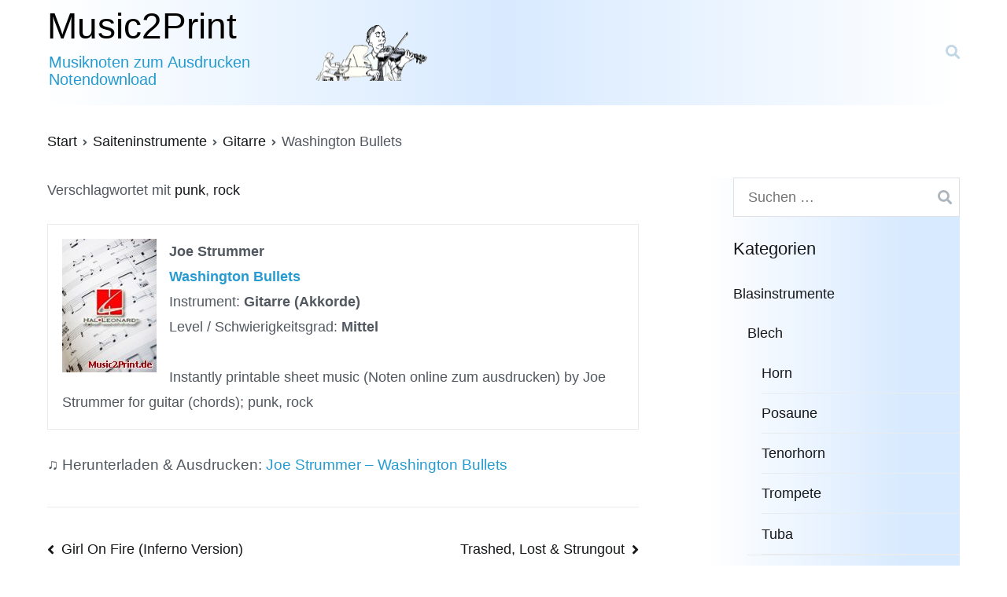

--- FILE ---
content_type: text/html; charset=UTF-8
request_url: https://music2print.de/washington-bullets/
body_size: 9012
content:
<!doctype html>
		<html  xmlns="http://www.w3.org/1999/xhtml" prefix="" lang="de">
		
	<head>

				<meta charset="UTF-8">
		<meta name="viewport" content="width=device-width, initial-scale=1">
		<link rel="profile" href="http://gmpg.org/xfn/11">
		
		
<!-- Music2Print Noten zum Ausdrucken -->
<meta name="description" content="Music2Print Joe Strummer Washington Bullets Instrument: Gitarre (Akkorde) Level / Schwierigkeitsgrad: Mittel Instantly printable sheet music (Noten online zum ausdrucken) by Joe Strummer for guitar (chords); punk, rock ♫ Herunterladen &amp; Ausdrucken: Joe Strummer - Washington Bullets... ♫ Noten sofort Herunterladen, Drucken und verwenden" />
<meta name="keywords" content="gitarre, punk, rock" />
<!-- Alle Noten zum Herunterladen -->

<title>Washington Bullets ♫ Music2Print</title>
<meta name='robots' content='max-image-preview:large' />
<link rel="alternate" title="oEmbed (JSON)" type="application/json+oembed" href="https://music2print.de/wp-json/oembed/1.0/embed?url=https%3A%2F%2Fmusic2print.de%2Fwashington-bullets%2F" />
<link rel="alternate" title="oEmbed (XML)" type="text/xml+oembed" href="https://music2print.de/wp-json/oembed/1.0/embed?url=https%3A%2F%2Fmusic2print.de%2Fwashington-bullets%2F&#038;format=xml" />
<style id='wp-img-auto-sizes-contain-inline-css' type='text/css'>
img:is([sizes=auto i],[sizes^="auto," i]){contain-intrinsic-size:3000px 1500px}
/*# sourceURL=wp-img-auto-sizes-contain-inline-css */
</style>
<style id='wp-emoji-styles-inline-css' type='text/css'>

	img.wp-smiley, img.emoji {
		display: inline !important;
		border: none !important;
		box-shadow: none !important;
		height: 1em !important;
		width: 1em !important;
		margin: 0 0.07em !important;
		vertical-align: -0.1em !important;
		background: none !important;
		padding: 0 !important;
	}
/*# sourceURL=wp-emoji-styles-inline-css */
</style>
<style id='wp-block-library-inline-css' type='text/css'>
:root{--wp-block-synced-color:#7a00df;--wp-block-synced-color--rgb:122,0,223;--wp-bound-block-color:var(--wp-block-synced-color);--wp-editor-canvas-background:#ddd;--wp-admin-theme-color:#007cba;--wp-admin-theme-color--rgb:0,124,186;--wp-admin-theme-color-darker-10:#006ba1;--wp-admin-theme-color-darker-10--rgb:0,107,160.5;--wp-admin-theme-color-darker-20:#005a87;--wp-admin-theme-color-darker-20--rgb:0,90,135;--wp-admin-border-width-focus:2px}@media (min-resolution:192dpi){:root{--wp-admin-border-width-focus:1.5px}}.wp-element-button{cursor:pointer}:root .has-very-light-gray-background-color{background-color:#eee}:root .has-very-dark-gray-background-color{background-color:#313131}:root .has-very-light-gray-color{color:#eee}:root .has-very-dark-gray-color{color:#313131}:root .has-vivid-green-cyan-to-vivid-cyan-blue-gradient-background{background:linear-gradient(135deg,#00d084,#0693e3)}:root .has-purple-crush-gradient-background{background:linear-gradient(135deg,#34e2e4,#4721fb 50%,#ab1dfe)}:root .has-hazy-dawn-gradient-background{background:linear-gradient(135deg,#faaca8,#dad0ec)}:root .has-subdued-olive-gradient-background{background:linear-gradient(135deg,#fafae1,#67a671)}:root .has-atomic-cream-gradient-background{background:linear-gradient(135deg,#fdd79a,#004a59)}:root .has-nightshade-gradient-background{background:linear-gradient(135deg,#330968,#31cdcf)}:root .has-midnight-gradient-background{background:linear-gradient(135deg,#020381,#2874fc)}:root{--wp--preset--font-size--normal:16px;--wp--preset--font-size--huge:42px}.has-regular-font-size{font-size:1em}.has-larger-font-size{font-size:2.625em}.has-normal-font-size{font-size:var(--wp--preset--font-size--normal)}.has-huge-font-size{font-size:var(--wp--preset--font-size--huge)}.has-text-align-center{text-align:center}.has-text-align-left{text-align:left}.has-text-align-right{text-align:right}.has-fit-text{white-space:nowrap!important}#end-resizable-editor-section{display:none}.aligncenter{clear:both}.items-justified-left{justify-content:flex-start}.items-justified-center{justify-content:center}.items-justified-right{justify-content:flex-end}.items-justified-space-between{justify-content:space-between}.screen-reader-text{border:0;clip-path:inset(50%);height:1px;margin:-1px;overflow:hidden;padding:0;position:absolute;width:1px;word-wrap:normal!important}.screen-reader-text:focus{background-color:#ddd;clip-path:none;color:#444;display:block;font-size:1em;height:auto;left:5px;line-height:normal;padding:15px 23px 14px;text-decoration:none;top:5px;width:auto;z-index:100000}html :where(.has-border-color){border-style:solid}html :where([style*=border-top-color]){border-top-style:solid}html :where([style*=border-right-color]){border-right-style:solid}html :where([style*=border-bottom-color]){border-bottom-style:solid}html :where([style*=border-left-color]){border-left-style:solid}html :where([style*=border-width]){border-style:solid}html :where([style*=border-top-width]){border-top-style:solid}html :where([style*=border-right-width]){border-right-style:solid}html :where([style*=border-bottom-width]){border-bottom-style:solid}html :where([style*=border-left-width]){border-left-style:solid}html :where(img[class*=wp-image-]){height:auto;max-width:100%}:where(figure){margin:0 0 1em}html :where(.is-position-sticky){--wp-admin--admin-bar--position-offset:var(--wp-admin--admin-bar--height,0px)}@media screen and (max-width:600px){html :where(.is-position-sticky){--wp-admin--admin-bar--position-offset:0px}}

/*# sourceURL=wp-block-library-inline-css */
</style><style id='global-styles-inline-css' type='text/css'>
:root{--wp--preset--aspect-ratio--square: 1;--wp--preset--aspect-ratio--4-3: 4/3;--wp--preset--aspect-ratio--3-4: 3/4;--wp--preset--aspect-ratio--3-2: 3/2;--wp--preset--aspect-ratio--2-3: 2/3;--wp--preset--aspect-ratio--16-9: 16/9;--wp--preset--aspect-ratio--9-16: 9/16;--wp--preset--color--black: #000000;--wp--preset--color--cyan-bluish-gray: #abb8c3;--wp--preset--color--white: #ffffff;--wp--preset--color--pale-pink: #f78da7;--wp--preset--color--vivid-red: #cf2e2e;--wp--preset--color--luminous-vivid-orange: #ff6900;--wp--preset--color--luminous-vivid-amber: #fcb900;--wp--preset--color--light-green-cyan: #7bdcb5;--wp--preset--color--vivid-green-cyan: #00d084;--wp--preset--color--pale-cyan-blue: #8ed1fc;--wp--preset--color--vivid-cyan-blue: #0693e3;--wp--preset--color--vivid-purple: #9b51e0;--wp--preset--gradient--vivid-cyan-blue-to-vivid-purple: linear-gradient(135deg,rgb(6,147,227) 0%,rgb(155,81,224) 100%);--wp--preset--gradient--light-green-cyan-to-vivid-green-cyan: linear-gradient(135deg,rgb(122,220,180) 0%,rgb(0,208,130) 100%);--wp--preset--gradient--luminous-vivid-amber-to-luminous-vivid-orange: linear-gradient(135deg,rgb(252,185,0) 0%,rgb(255,105,0) 100%);--wp--preset--gradient--luminous-vivid-orange-to-vivid-red: linear-gradient(135deg,rgb(255,105,0) 0%,rgb(207,46,46) 100%);--wp--preset--gradient--very-light-gray-to-cyan-bluish-gray: linear-gradient(135deg,rgb(238,238,238) 0%,rgb(169,184,195) 100%);--wp--preset--gradient--cool-to-warm-spectrum: linear-gradient(135deg,rgb(74,234,220) 0%,rgb(151,120,209) 20%,rgb(207,42,186) 40%,rgb(238,44,130) 60%,rgb(251,105,98) 80%,rgb(254,248,76) 100%);--wp--preset--gradient--blush-light-purple: linear-gradient(135deg,rgb(255,206,236) 0%,rgb(152,150,240) 100%);--wp--preset--gradient--blush-bordeaux: linear-gradient(135deg,rgb(254,205,165) 0%,rgb(254,45,45) 50%,rgb(107,0,62) 100%);--wp--preset--gradient--luminous-dusk: linear-gradient(135deg,rgb(255,203,112) 0%,rgb(199,81,192) 50%,rgb(65,88,208) 100%);--wp--preset--gradient--pale-ocean: linear-gradient(135deg,rgb(255,245,203) 0%,rgb(182,227,212) 50%,rgb(51,167,181) 100%);--wp--preset--gradient--electric-grass: linear-gradient(135deg,rgb(202,248,128) 0%,rgb(113,206,126) 100%);--wp--preset--gradient--midnight: linear-gradient(135deg,rgb(2,3,129) 0%,rgb(40,116,252) 100%);--wp--preset--font-size--small: 13px;--wp--preset--font-size--medium: 20px;--wp--preset--font-size--large: 36px;--wp--preset--font-size--x-large: 42px;--wp--preset--spacing--20: 0.44rem;--wp--preset--spacing--30: 0.67rem;--wp--preset--spacing--40: 1rem;--wp--preset--spacing--50: 1.5rem;--wp--preset--spacing--60: 2.25rem;--wp--preset--spacing--70: 3.38rem;--wp--preset--spacing--80: 5.06rem;--wp--preset--shadow--natural: 6px 6px 9px rgba(0, 0, 0, 0.2);--wp--preset--shadow--deep: 12px 12px 50px rgba(0, 0, 0, 0.4);--wp--preset--shadow--sharp: 6px 6px 0px rgba(0, 0, 0, 0.2);--wp--preset--shadow--outlined: 6px 6px 0px -3px rgb(255, 255, 255), 6px 6px rgb(0, 0, 0);--wp--preset--shadow--crisp: 6px 6px 0px rgb(0, 0, 0);}:root { --wp--style--global--content-size: 760px;--wp--style--global--wide-size: 1160px; }:where(body) { margin: 0; }.wp-site-blocks > .alignleft { float: left; margin-right: 2em; }.wp-site-blocks > .alignright { float: right; margin-left: 2em; }.wp-site-blocks > .aligncenter { justify-content: center; margin-left: auto; margin-right: auto; }:where(.wp-site-blocks) > * { margin-block-start: 24px; margin-block-end: 0; }:where(.wp-site-blocks) > :first-child { margin-block-start: 0; }:where(.wp-site-blocks) > :last-child { margin-block-end: 0; }:root { --wp--style--block-gap: 24px; }:root :where(.is-layout-flow) > :first-child{margin-block-start: 0;}:root :where(.is-layout-flow) > :last-child{margin-block-end: 0;}:root :where(.is-layout-flow) > *{margin-block-start: 24px;margin-block-end: 0;}:root :where(.is-layout-constrained) > :first-child{margin-block-start: 0;}:root :where(.is-layout-constrained) > :last-child{margin-block-end: 0;}:root :where(.is-layout-constrained) > *{margin-block-start: 24px;margin-block-end: 0;}:root :where(.is-layout-flex){gap: 24px;}:root :where(.is-layout-grid){gap: 24px;}.is-layout-flow > .alignleft{float: left;margin-inline-start: 0;margin-inline-end: 2em;}.is-layout-flow > .alignright{float: right;margin-inline-start: 2em;margin-inline-end: 0;}.is-layout-flow > .aligncenter{margin-left: auto !important;margin-right: auto !important;}.is-layout-constrained > .alignleft{float: left;margin-inline-start: 0;margin-inline-end: 2em;}.is-layout-constrained > .alignright{float: right;margin-inline-start: 2em;margin-inline-end: 0;}.is-layout-constrained > .aligncenter{margin-left: auto !important;margin-right: auto !important;}.is-layout-constrained > :where(:not(.alignleft):not(.alignright):not(.alignfull)){max-width: var(--wp--style--global--content-size);margin-left: auto !important;margin-right: auto !important;}.is-layout-constrained > .alignwide{max-width: var(--wp--style--global--wide-size);}body .is-layout-flex{display: flex;}.is-layout-flex{flex-wrap: wrap;align-items: center;}.is-layout-flex > :is(*, div){margin: 0;}body .is-layout-grid{display: grid;}.is-layout-grid > :is(*, div){margin: 0;}body{padding-top: 0px;padding-right: 0px;padding-bottom: 0px;padding-left: 0px;}a:where(:not(.wp-element-button)){text-decoration: underline;}:root :where(.wp-element-button, .wp-block-button__link){background-color: #32373c;border-width: 0;color: #fff;font-family: inherit;font-size: inherit;font-style: inherit;font-weight: inherit;letter-spacing: inherit;line-height: inherit;padding-top: calc(0.667em + 2px);padding-right: calc(1.333em + 2px);padding-bottom: calc(0.667em + 2px);padding-left: calc(1.333em + 2px);text-decoration: none;text-transform: inherit;}.has-black-color{color: var(--wp--preset--color--black) !important;}.has-cyan-bluish-gray-color{color: var(--wp--preset--color--cyan-bluish-gray) !important;}.has-white-color{color: var(--wp--preset--color--white) !important;}.has-pale-pink-color{color: var(--wp--preset--color--pale-pink) !important;}.has-vivid-red-color{color: var(--wp--preset--color--vivid-red) !important;}.has-luminous-vivid-orange-color{color: var(--wp--preset--color--luminous-vivid-orange) !important;}.has-luminous-vivid-amber-color{color: var(--wp--preset--color--luminous-vivid-amber) !important;}.has-light-green-cyan-color{color: var(--wp--preset--color--light-green-cyan) !important;}.has-vivid-green-cyan-color{color: var(--wp--preset--color--vivid-green-cyan) !important;}.has-pale-cyan-blue-color{color: var(--wp--preset--color--pale-cyan-blue) !important;}.has-vivid-cyan-blue-color{color: var(--wp--preset--color--vivid-cyan-blue) !important;}.has-vivid-purple-color{color: var(--wp--preset--color--vivid-purple) !important;}.has-black-background-color{background-color: var(--wp--preset--color--black) !important;}.has-cyan-bluish-gray-background-color{background-color: var(--wp--preset--color--cyan-bluish-gray) !important;}.has-white-background-color{background-color: var(--wp--preset--color--white) !important;}.has-pale-pink-background-color{background-color: var(--wp--preset--color--pale-pink) !important;}.has-vivid-red-background-color{background-color: var(--wp--preset--color--vivid-red) !important;}.has-luminous-vivid-orange-background-color{background-color: var(--wp--preset--color--luminous-vivid-orange) !important;}.has-luminous-vivid-amber-background-color{background-color: var(--wp--preset--color--luminous-vivid-amber) !important;}.has-light-green-cyan-background-color{background-color: var(--wp--preset--color--light-green-cyan) !important;}.has-vivid-green-cyan-background-color{background-color: var(--wp--preset--color--vivid-green-cyan) !important;}.has-pale-cyan-blue-background-color{background-color: var(--wp--preset--color--pale-cyan-blue) !important;}.has-vivid-cyan-blue-background-color{background-color: var(--wp--preset--color--vivid-cyan-blue) !important;}.has-vivid-purple-background-color{background-color: var(--wp--preset--color--vivid-purple) !important;}.has-black-border-color{border-color: var(--wp--preset--color--black) !important;}.has-cyan-bluish-gray-border-color{border-color: var(--wp--preset--color--cyan-bluish-gray) !important;}.has-white-border-color{border-color: var(--wp--preset--color--white) !important;}.has-pale-pink-border-color{border-color: var(--wp--preset--color--pale-pink) !important;}.has-vivid-red-border-color{border-color: var(--wp--preset--color--vivid-red) !important;}.has-luminous-vivid-orange-border-color{border-color: var(--wp--preset--color--luminous-vivid-orange) !important;}.has-luminous-vivid-amber-border-color{border-color: var(--wp--preset--color--luminous-vivid-amber) !important;}.has-light-green-cyan-border-color{border-color: var(--wp--preset--color--light-green-cyan) !important;}.has-vivid-green-cyan-border-color{border-color: var(--wp--preset--color--vivid-green-cyan) !important;}.has-pale-cyan-blue-border-color{border-color: var(--wp--preset--color--pale-cyan-blue) !important;}.has-vivid-cyan-blue-border-color{border-color: var(--wp--preset--color--vivid-cyan-blue) !important;}.has-vivid-purple-border-color{border-color: var(--wp--preset--color--vivid-purple) !important;}.has-vivid-cyan-blue-to-vivid-purple-gradient-background{background: var(--wp--preset--gradient--vivid-cyan-blue-to-vivid-purple) !important;}.has-light-green-cyan-to-vivid-green-cyan-gradient-background{background: var(--wp--preset--gradient--light-green-cyan-to-vivid-green-cyan) !important;}.has-luminous-vivid-amber-to-luminous-vivid-orange-gradient-background{background: var(--wp--preset--gradient--luminous-vivid-amber-to-luminous-vivid-orange) !important;}.has-luminous-vivid-orange-to-vivid-red-gradient-background{background: var(--wp--preset--gradient--luminous-vivid-orange-to-vivid-red) !important;}.has-very-light-gray-to-cyan-bluish-gray-gradient-background{background: var(--wp--preset--gradient--very-light-gray-to-cyan-bluish-gray) !important;}.has-cool-to-warm-spectrum-gradient-background{background: var(--wp--preset--gradient--cool-to-warm-spectrum) !important;}.has-blush-light-purple-gradient-background{background: var(--wp--preset--gradient--blush-light-purple) !important;}.has-blush-bordeaux-gradient-background{background: var(--wp--preset--gradient--blush-bordeaux) !important;}.has-luminous-dusk-gradient-background{background: var(--wp--preset--gradient--luminous-dusk) !important;}.has-pale-ocean-gradient-background{background: var(--wp--preset--gradient--pale-ocean) !important;}.has-electric-grass-gradient-background{background: var(--wp--preset--gradient--electric-grass) !important;}.has-midnight-gradient-background{background: var(--wp--preset--gradient--midnight) !important;}.has-small-font-size{font-size: var(--wp--preset--font-size--small) !important;}.has-medium-font-size{font-size: var(--wp--preset--font-size--medium) !important;}.has-large-font-size{font-size: var(--wp--preset--font-size--large) !important;}.has-x-large-font-size{font-size: var(--wp--preset--font-size--x-large) !important;}
/*# sourceURL=global-styles-inline-css */
</style>

<link rel='stylesheet' id='child-style-css' href='https://music2print.de/wp/wp-content/themes/zakra/style.css?ver=6.9' type='text/css' media='all' />
<link rel='stylesheet' id='font-awesome-css' href='https://music2print.de/wp/wp-content/themes/zakra/assets/lib/font-awesome/css/font-awesome.min.css?ver=4.7.0' type='text/css' media='all' />
<link rel='stylesheet' id='zakra-style-css' href='https://music2print.de/wp/wp-content/themes/musiknoten/style.css?ver=12.1.9' type='text/css' media='all' />
<style id='zakra-style-inline-css' type='text/css'>
button:hover, input[type="button"]:hover, input[type="reset"]:hover, input[type="submit"]:hover, #infinite-handle span:hover, .wp-block-button .wp-block-button__link:hover{background-color:#1e7ba6;}
/*# sourceURL=zakra-style-inline-css */
</style>
<link rel="https://api.w.org/" href="https://music2print.de/wp-json/" /><link rel="alternate" title="JSON" type="application/json" href="https://music2print.de/wp-json/wp/v2/posts/33336" /><meta name="generator" content="WordPress 6.9" />
<link rel="canonical" href="https://music2print.de/washington-bullets/" />
<link rel='shortlink' href='https://music2print.de/?p=33336' />

	</head>

<body class="wp-singular post-template-default single single-post postid-33336 single-format-standard wp-theme-zakra wp-child-theme-musiknoten tg-site-layout--right tg-container--wide has-page-header has-breadcrumbs">


		<div id="page" class="site tg-site">
				<a class="skip-link screen-reader-text" href="#content">Zum Inhalt springen</a>
		
		<header id="masthead" class="site-header tg-site-header tg-site-header--left">
		



		<div class="tg-site-header-bottom">
			<div class="tg-header-container tg-container tg-container--flex tg-container--flex-center tg-container--flex-space-between">
		

    <div class="tg-block tg-block--one">

        		<div class="site-branding">
            			<div class="site-info-wrap">
									<p class="site-title">
						<a href="https://music2print.de/" rel="home">Music2Print</a>
					</p>
										<p class="site-description">Musiknoten zum Ausdrucken Notendownload</p>
							</div>

		</div><!-- .site-branding -->
		
    </div> <!-- /.tg-site-header__block--one -->

    
    <div class="tg-block tg-block--two">

        		<nav id="site-navigation" class="main-navigation tg-primary-menu tg-primary-menu--style-underline">
					</nav><!-- #site-navigation -->
				<div id="header-action" class="tg-header-action">
                <ul class="header-action-list">
                    <li class="menu-item tg-menu-item tg-menu-item-search"><a href="#"  ><i class="tg-icon tg-icon-search"></i></a><form role="search" method="get" class="search-form" action="https://music2print.de/">
				<label>
					<span class="screen-reader-text">Suche nach:</span>
					<input type="search" class="search-field" placeholder="Suchen …" value="" name="s" />
				</label>
				<input type="submit" class="search-submit" value="Suchen" />
			</form></li><!-- /.tg-header-search -->                </ul>
		</div><!-- #header-action -->
		        <div class="tg-mobile-toggle "
            >
            
            <button aria-label="Primäres Menü" >
                <i class="tg-icon tg-icon-bars"></i>
            </button>
        </div><!-- /.tg-mobile-toggle -->
            		<nav id="mobile-navigation" class="tg-mobile-navigation"

			>

			<li class="menu-item tg-menu-item tg-menu-item-search"><a href="#"  ><i class="tg-icon tg-icon-search"></i></a><form role="search" method="get" class="search-form" action="https://music2print.de/">
				<label>
					<span class="screen-reader-text">Suche nach:</span>
					<input type="search" class="search-field" placeholder="Suchen …" value="" name="s" />
				</label>
				<input type="submit" class="search-submit" value="Suchen" />
			</form></li><!-- /.tg-header-search -->
		</nav><!-- /#mobile-navigation-->
		
    </div> <!-- /.tg-site-header__block-two -->

    
		</div>
		<!-- /.tg-container -->
		</div>
		<!-- /.tg-site-header-bottom -->
		
		</header><!-- #masthead -->
		
		<main id="main" class="site-main">
		
		<header class="tg-page-header tg-page-header--left">
			<div class="tg-container tg-container--flex tg-container--flex-center tg-container--flex-space-between">
				<h1 class="tg-page-header__title">Washington Bullets</h1>
				<nav role="navigation" aria-label="Brotkrümelnavigation" class="breadcrumb-trail breadcrumbs" itemprop="breadcrumb"><ul class="trail-items" itemscope itemtype="http://schema.org/BreadcrumbList"><meta name="numberOfItems" content="4" /><meta name="itemListOrder" content="Ascending" /><li itemprop="itemListElement" itemscope itemtype="http://schema.org/ListItem" class="trail-item"><a href="https://music2print.de/" rel="home" itemprop="item"><span itemprop="name">Start</span></a><meta itemprop="position" content="1" /></li><li itemprop="itemListElement" itemscope itemtype="http://schema.org/ListItem" class="trail-item"><a href="https://music2print.de/noten/saiteninstrumente/" itemprop="item"><span itemprop="name">Saiteninstrumente</span></a><meta itemprop="position" content="2" /></li><li itemprop="itemListElement" itemscope itemtype="http://schema.org/ListItem" class="trail-item"><a href="https://music2print.de/noten/saiteninstrumente/gitarre/" itemprop="item"><span itemprop="name">Gitarre</span></a><meta itemprop="position" content="3" /></li><li class="trail-item trail-end"><span>Washington Bullets</span></li></ul></nav>			</div>
		</header>
		<!-- /.page-header -->
				<div id="content" class="site-content">
			<div class="tg-container tg-container--flex tg-container--flex-space-between">
		
	<div id="primary" class="content-area">
		
		
<article id="post-33336" class="tg-meta-style-one post-33336 post type-post status-publish format-standard hentry category-gitarre tag-punk tag-rock zakra-single-article zakra-article-post">
	
				<header class="entry-header">
				
			</header><!-- .entry-header -->
				
					<div class="entry-meta">
				<span class="tags-links">Verschlagwortet mit <a href="https://music2print.de/sheetmusic/punk/" rel="tag">punk</a>, <a href="https://music2print.de/sheetmusic/rock/" rel="tag">rock</a></span>			</div><!-- .entry-meta -->

					<div class="entry-content">
				<table width="100%">
<tbody>
<tr>
<td width="125"><a href="https://music2print.de/i/dl.php?s=HL-87322" rel="nofollow"><img decoding="async" src="https://music2print.de/hal.jpg" alt="Washington Bullets" width="120" align="left" border="0" /></a><b>Joe Strummer</b><br />
<a class="KKurl1" href="https://music2print.de/i/dl.php?s=HL-87322" rel="nofollow"><strong>Washington Bullets</strong></a><br />
<span class="KKText">Instrument: <b>Gitarre (Akkorde)</b><br />
Level / Schwierigkeitsgrad: <b>Mittel</b><br />
</span><br />
<span class="kksmall">Instantly printable sheet music (Noten online zum ausdrucken) by Joe Strummer for guitar (chords); punk, rock</span></td>
</tr>
</tbody>
</table>
<div class="KKinfo">♫ Herunterladen &amp; Ausdrucken: <a class="KKurl" href="https://music2print.de/i/dl.php?s=HL-87322" rel="nofollow">Joe Strummer &#8211; Washington Bullets</a></div>
<div class="extra-hatom"><span class="entry-title">Washington Bullets</span></div>			</div><!-- .entry-content -->

		
	</article><!-- #post-33336 -->


	<nav class="navigation post-navigation" aria-label="Beiträge">
		<h2 class="screen-reader-text">Beitragsnavigation</h2>
		<div class="nav-links"><div class="nav-previous"><a href="https://music2print.de/girl-on-fire-inferno-version-3/" rel="prev">Girl On Fire (Inferno Version)</a></div><div class="nav-next"><a href="https://music2print.de/trashed-lost-strungout/" rel="next">Trashed, Lost &#038; Strungout</a></div></div>
	</nav>
			</div><!-- #primary -->


<aside id="secondary" class="tg-site-sidebar widget-area ">
	<section id="search-2" class="widget widget_search"><form role="search" method="get" class="search-form" action="https://music2print.de/">
				<label>
					<span class="screen-reader-text">Suche nach:</span>
					<input type="search" class="search-field" placeholder="Suchen …" value="" name="s" />
				</label>
				<input type="submit" class="search-submit" value="Suchen" />
			</form></section><section id="categories-2" class="widget widget_categories"><h2 class="widget-title">Kategorien</h2>
			<ul>
					<li class="cat-item cat-item-10"><a href="https://music2print.de/noten/blasinstrumente/">Blasinstrumente</a>
<ul class='children'>
	<li class="cat-item cat-item-21"><a href="https://music2print.de/noten/blasinstrumente/blech/">Blech</a>
	<ul class='children'>
	<li class="cat-item cat-item-35"><a href="https://music2print.de/noten/blasinstrumente/blech/horn/">Horn</a>
</li>
	<li class="cat-item cat-item-29"><a href="https://music2print.de/noten/blasinstrumente/blech/posaune/">Posaune</a>
</li>
	<li class="cat-item cat-item-64"><a href="https://music2print.de/noten/blasinstrumente/blech/tenorhorn/">Tenorhorn</a>
</li>
	<li class="cat-item cat-item-14"><a href="https://music2print.de/noten/blasinstrumente/blech/trompete/">Trompete</a>
</li>
	<li class="cat-item cat-item-22"><a href="https://music2print.de/noten/blasinstrumente/blech/tuba/">Tuba</a>
</li>
	</ul>
</li>
	<li class="cat-item cat-item-107"><a href="https://music2print.de/noten/blasinstrumente/blockfloete/">Blockflöte</a>
</li>
	<li class="cat-item cat-item-12"><a href="https://music2print.de/noten/blasinstrumente/floete/">Flöte</a>
</li>
	<li class="cat-item cat-item-11"><a href="https://music2print.de/noten/blasinstrumente/klarinette/">Klarinette</a>
</li>
	<li class="cat-item cat-item-58"><a href="https://music2print.de/noten/blasinstrumente/oboe/">Oboe</a>
</li>
	<li class="cat-item cat-item-8"><a href="https://music2print.de/noten/blasinstrumente/saxophon/">Saxophon</a>
	<ul class='children'>
	<li class="cat-item cat-item-9"><a href="https://music2print.de/noten/blasinstrumente/saxophon/alt-saxophon/">Alt Saxophon</a>
</li>
	<li class="cat-item cat-item-24"><a href="https://music2print.de/noten/blasinstrumente/saxophon/saxophonquartett/">Saxophonquartett</a>
</li>
	<li class="cat-item cat-item-69"><a href="https://music2print.de/noten/blasinstrumente/saxophon/sopran-saxophon/">Sopran Saxophon</a>
</li>
	<li class="cat-item cat-item-30"><a href="https://music2print.de/noten/blasinstrumente/saxophon/tenor-saxophon/">Tenor Saxophon</a>
</li>
	</ul>
</li>
</ul>
</li>
	<li class="cat-item cat-item-75"><a href="https://music2print.de/noten/drums-percussion/">Drums / Percussion</a>
<ul class='children'>
	<li class="cat-item cat-item-135"><a href="https://music2print.de/noten/drums-percussion/handglocken/">Handglocken</a>
</li>
	<li class="cat-item cat-item-134"><a href="https://music2print.de/noten/drums-percussion/steeldrum/">Steeldrum</a>
</li>
</ul>
</li>
	<li class="cat-item cat-item-31"><a href="https://music2print.de/noten/ensemble/">Ensemble</a>
<ul class='children'>
	<li class="cat-item cat-item-108"><a href="https://music2print.de/noten/ensemble/kammerensemble/">Kammerensemble</a>
</li>
	<li class="cat-item cat-item-32"><a href="https://music2print.de/noten/ensemble/streichquintett/">Streichquintett</a>
</li>
	<li class="cat-item cat-item-16"><a href="https://music2print.de/noten/ensemble/zwei-drei-vier-instrumente/">zwei, drei, vier Instrumente</a>
	<ul class='children'>
	<li class="cat-item cat-item-17"><a href="https://music2print.de/noten/ensemble/zwei-drei-vier-instrumente/streichquartett/">Streichquartett</a>
</li>
	<li class="cat-item cat-item-19"><a href="https://music2print.de/noten/ensemble/zwei-drei-vier-instrumente/streichtrio/">Streichtrio</a>
</li>
	</ul>
</li>
</ul>
</li>
	<li class="cat-item cat-item-2"><a href="https://music2print.de/noten/gesang-stimme/">Gesang / Stimme</a>
<ul class='children'>
	<li class="cat-item cat-item-63"><a href="https://music2print.de/noten/gesang-stimme/chorgesang/">Chorgesang</a>
</li>
	<li class="cat-item cat-item-113"><a href="https://music2print.de/noten/gesang-stimme/hohe-stimme-klavier/">Hohe Stimme &amp; Klavier</a>
</li>
	<li class="cat-item cat-item-72"><a href="https://music2print.de/noten/gesang-stimme/mezzo-sopran/">Mezzo Sopran</a>
</li>
	<li class="cat-item cat-item-38"><a href="https://music2print.de/noten/gesang-stimme/songbook/">Songbook</a>
</li>
	<li class="cat-item cat-item-99"><a href="https://music2print.de/noten/gesang-stimme/sopran-klavier/">Sopran &amp; Klavier</a>
</li>
	<li class="cat-item cat-item-100"><a href="https://music2print.de/noten/gesang-stimme/tenor-klavier/">Tenor &amp; Klavier</a>
</li>
	<li class="cat-item cat-item-112"><a href="https://music2print.de/noten/gesang-stimme/tiefe-stimme/">tiefe Stimme</a>
</li>
</ul>
</li>
	<li class="cat-item cat-item-73"><a href="https://music2print.de/noten/orchester/">Orchester / Band</a>
<ul class='children'>
	<li class="cat-item cat-item-83"><a href="https://music2print.de/noten/orchester/jazzband/">Jazzband</a>
</li>
	<li class="cat-item cat-item-84"><a href="https://music2print.de/noten/orchester/konzertband/">Konzertband</a>
</li>
	<li class="cat-item cat-item-105"><a href="https://music2print.de/noten/orchester/marching-band/">Marching Band</a>
</li>
</ul>
</li>
	<li class="cat-item cat-item-148"><a href="https://music2print.de/noten/saiteninstrumente/">Saiteninstrumente</a>
<ul class='children'>
	<li class="cat-item cat-item-117"><a href="https://music2print.de/noten/saiteninstrumente/banjo/">Banjo</a>
</li>
	<li class="cat-item cat-item-111"><a href="https://music2print.de/noten/saiteninstrumente/bassgitarre/">Bassgitarre</a>
</li>
	<li class="cat-item cat-item-27"><a href="https://music2print.de/noten/saiteninstrumente/gitarre/">Gitarre</a>
</li>
	<li class="cat-item cat-item-74"><a href="https://music2print.de/noten/saiteninstrumente/mandoline/">Mandoline</a>
</li>
	<li class="cat-item cat-item-5"><a href="https://music2print.de/noten/saiteninstrumente/streichinstrumente/">Streichinstrumente</a>
	<ul class='children'>
	<li class="cat-item cat-item-6"><a href="https://music2print.de/noten/saiteninstrumente/streichinstrumente/viola/">Viola</a>
</li>
	<li class="cat-item cat-item-15"><a href="https://music2print.de/noten/saiteninstrumente/streichinstrumente/violine/">Violine</a>
</li>
	</ul>
</li>
	<li class="cat-item cat-item-85"><a href="https://music2print.de/noten/saiteninstrumente/ukulele/">Ukulele</a>
</li>
</ul>
</li>
	<li class="cat-item cat-item-149"><a href="https://music2print.de/noten/tasteninstrumente/">Tasteninstrumente</a>
<ul class='children'>
	<li class="cat-item cat-item-86"><a href="https://music2print.de/noten/tasteninstrumente/akkordeon/">Akkordeon</a>
</li>
	<li class="cat-item cat-item-141"><a href="https://music2print.de/noten/tasteninstrumente/keyboard/">Keyboard</a>
</li>
	<li class="cat-item cat-item-23"><a href="https://music2print.de/noten/tasteninstrumente/klavier/">Klavier</a>
</li>
	<li class="cat-item cat-item-57"><a href="https://music2print.de/noten/tasteninstrumente/orgel/">Orgel</a>
</li>
</ul>
</li>
	<li class="cat-item cat-item-1"><a href="https://music2print.de/noten/unsortiert/">Unsortiert</a>
</li>
			</ul>

			</section><section id="kkudemy_widget-2" class="widget widget_kkudemy_widget"><h2 class="widget-title">Top Course:</h2><div class="kkwi"><a target="_top" href="https://click.linksynergy.com/link?id=tLAJqR5U/HU&offerid=323058.663710&type=2&murl=https%3A%2F%2Fwww.udemy.com%2Fbuild-a-djembe%2F" title="How To Build A Professional Djembe: Create Music Beauty & Biz" rel="nofollow"><img border="0" width="120" src="https://music2print.de/img120/663710_6ca6.jpg"></a><br />How To Build A Professional Djembe: Create Music Beauty & Biz<br />&#9835;  <a target="_top" href="https://click.linksynergy.com/link?id=tLAJqR5U/HU&offerid=323058.663710&type=2&murl=https%3A%2F%2Fwww.udemy.com%2Fbuild-a-djembe%2F" title="How To Build A Professional Djembe: Create Music Beauty & Biz" rel="nofollow"> More info...</a><br /></div></section><section id="text-3" class="widget widget_text">			<div class="textwidget"><p><a href="https://www.orpheus.at/" rel="nofollow">Orpheus Musikverzeichnis</a></p>
<p><a href="https://downloadkaraoke.de/" rel="nofollow">Download Karaoke</a></p>
<p><a href="https://www.musiklehre.at/g7/" rel="nofollow">Musiklehre Online</a><sup><span style="color: red;"> neu</span></sup></p>
<p><a href="https://www.musiksoftware.at/" rel="nofollow">Musiksoftware</a></p>
<p><a href="https://notation.biz/" rel="nofollow">Notation</a></p>
</div>
		</section></aside><!-- #secondary -->

			</div>
		<!-- /.tg-container-->
		</div>
		<!-- /#content-->
				</main><!-- /#main -->
		
			<footer id="colophon" class="site-footer tg-site-footer ">
		
		
		<div class="tg-site-footer-widgets">
			<div class="tg-container">
							</div><!-- /.tg-container-->
		</div><!-- /.tg-site-footer-widgets -->

		
				    
		<div class="xandyfooter">
						&copy; 2026 by Music2Print.de &middot; 
<a  href="https://www.kaiser-kaplaner.at/agb.html" rel="nofollow" target="_top">Allgemeine Geschäftsbedingungen</a> &middot; 
<a href="https://www.kaiser-kaplaner.at/agb.html#4" rel="nofollow" target="_top">Datenschutzerklärung</a> &middot;  
<a href="https://www.kaiser-kaplaner.at/" rel="nofollow" target="_top">Impressum</a> &middot;  
<a href="https://ix.contact/z/mail.php?d=808" rel="nofollow" target="_top">Kontakt</a><br /><br />

		
			</footer><!-- #colophon -->
		
		</div><!-- #page -->
		
		<a href="#" id="tg-scroll-to-top" class="tg-scroll-to-top">
			<i class="tg-icon tg-icon-arrow-up">
				<span class="screen-reader-text">Nach oben scrollen</span>
			</i>
		</a>

		<div class="tg-overlay-wrapper"></div>
		



<script type="speculationrules">
{"prefetch":[{"source":"document","where":{"and":[{"href_matches":"/*"},{"not":{"href_matches":["/wp/wp-*.php","/wp/wp-admin/*","/wp/wp-content/uploads/*","/wp/wp-content/*","/wp/wp-content/plugins/*","/wp/wp-content/themes/musiknoten/*","/wp/wp-content/themes/zakra/*","/*\\?(.+)"]}},{"not":{"selector_matches":"a[rel~=\"nofollow\"]"}},{"not":{"selector_matches":".no-prefetch, .no-prefetch a"}}]},"eagerness":"conservative"}]}
</script>
<script type="text/javascript" src="https://music2print.de/wp/wp-content/themes/zakra/assets/js/navigation.min.js?ver=20151215" id="zakra-navigation-js"></script>
<script type="text/javascript" src="https://music2print.de/wp/wp-content/themes/zakra/assets/js/skip-link-focus-fix.min.js?ver=20151215" id="zakra-skip-link-focus-fix-js"></script>
<script type="text/javascript" src="https://music2print.de/wp/wp-content/themes/zakra/assets/js/zakra-custom.min.js?ver=6.9" id="zakra-custom-js"></script>
<script id="wp-emoji-settings" type="application/json">
{"baseUrl":"https://s.w.org/images/core/emoji/17.0.2/72x72/","ext":".png","svgUrl":"https://s.w.org/images/core/emoji/17.0.2/svg/","svgExt":".svg","source":{"concatemoji":"https://music2print.de/wp/wp-includes/js/wp-emoji-release.min.js?ver=6.9"}}
</script>
<script type="module">
/* <![CDATA[ */
/*! This file is auto-generated */
const a=JSON.parse(document.getElementById("wp-emoji-settings").textContent),o=(window._wpemojiSettings=a,"wpEmojiSettingsSupports"),s=["flag","emoji"];function i(e){try{var t={supportTests:e,timestamp:(new Date).valueOf()};sessionStorage.setItem(o,JSON.stringify(t))}catch(e){}}function c(e,t,n){e.clearRect(0,0,e.canvas.width,e.canvas.height),e.fillText(t,0,0);t=new Uint32Array(e.getImageData(0,0,e.canvas.width,e.canvas.height).data);e.clearRect(0,0,e.canvas.width,e.canvas.height),e.fillText(n,0,0);const a=new Uint32Array(e.getImageData(0,0,e.canvas.width,e.canvas.height).data);return t.every((e,t)=>e===a[t])}function p(e,t){e.clearRect(0,0,e.canvas.width,e.canvas.height),e.fillText(t,0,0);var n=e.getImageData(16,16,1,1);for(let e=0;e<n.data.length;e++)if(0!==n.data[e])return!1;return!0}function u(e,t,n,a){switch(t){case"flag":return n(e,"\ud83c\udff3\ufe0f\u200d\u26a7\ufe0f","\ud83c\udff3\ufe0f\u200b\u26a7\ufe0f")?!1:!n(e,"\ud83c\udde8\ud83c\uddf6","\ud83c\udde8\u200b\ud83c\uddf6")&&!n(e,"\ud83c\udff4\udb40\udc67\udb40\udc62\udb40\udc65\udb40\udc6e\udb40\udc67\udb40\udc7f","\ud83c\udff4\u200b\udb40\udc67\u200b\udb40\udc62\u200b\udb40\udc65\u200b\udb40\udc6e\u200b\udb40\udc67\u200b\udb40\udc7f");case"emoji":return!a(e,"\ud83e\u1fac8")}return!1}function f(e,t,n,a){let r;const o=(r="undefined"!=typeof WorkerGlobalScope&&self instanceof WorkerGlobalScope?new OffscreenCanvas(300,150):document.createElement("canvas")).getContext("2d",{willReadFrequently:!0}),s=(o.textBaseline="top",o.font="600 32px Arial",{});return e.forEach(e=>{s[e]=t(o,e,n,a)}),s}function r(e){var t=document.createElement("script");t.src=e,t.defer=!0,document.head.appendChild(t)}a.supports={everything:!0,everythingExceptFlag:!0},new Promise(t=>{let n=function(){try{var e=JSON.parse(sessionStorage.getItem(o));if("object"==typeof e&&"number"==typeof e.timestamp&&(new Date).valueOf()<e.timestamp+604800&&"object"==typeof e.supportTests)return e.supportTests}catch(e){}return null}();if(!n){if("undefined"!=typeof Worker&&"undefined"!=typeof OffscreenCanvas&&"undefined"!=typeof URL&&URL.createObjectURL&&"undefined"!=typeof Blob)try{var e="postMessage("+f.toString()+"("+[JSON.stringify(s),u.toString(),c.toString(),p.toString()].join(",")+"));",a=new Blob([e],{type:"text/javascript"});const r=new Worker(URL.createObjectURL(a),{name:"wpTestEmojiSupports"});return void(r.onmessage=e=>{i(n=e.data),r.terminate(),t(n)})}catch(e){}i(n=f(s,u,c,p))}t(n)}).then(e=>{for(const n in e)a.supports[n]=e[n],a.supports.everything=a.supports.everything&&a.supports[n],"flag"!==n&&(a.supports.everythingExceptFlag=a.supports.everythingExceptFlag&&a.supports[n]);var t;a.supports.everythingExceptFlag=a.supports.everythingExceptFlag&&!a.supports.flag,a.supports.everything||((t=a.source||{}).concatemoji?r(t.concatemoji):t.wpemoji&&t.twemoji&&(r(t.twemoji),r(t.wpemoji)))});
//# sourceURL=https://music2print.de/wp/wp-includes/js/wp-emoji-loader.min.js
/* ]]> */
</script>

</body>
</html>


--- FILE ---
content_type: text/css
request_url: https://music2print.de/wp/wp-content/themes/zakra/style.css?ver=6.9
body_size: 9480
content:
/*!
Theme Name: Zakra
Theme URI: https://zakratheme.com/
Author: ThemeGrill
Author URI: https://themegrill.com
Description: Zakra is flexible, fast, lightweight and modern multipurpose theme that comes with many starter free sites (currently 10+ free starter sites and more will be added later) that you can use to make your site beautiful and professional. Check all the starter sites at https://zakratheme.com/demos. Suitable for personal blog, portfolio, WooCommerce stores, business websites and niche-based sites (like Cafe, Spa, Charity, Yoga, Wedding, Dentist, Education etc) as well. Works with Elementor plus other major page builders so you can create any layout you want. The theme is responsive, Gutenberg compatible, SEO friendly, translation ready and major WordPress plugins compatible.
Version: 12.1.9
Tested up to: 6.0
Requires PHP: 5.6
License: GPLv3 or later
License URI: https://www.gnu.org/licenses/gpl-3.0.en.html
Text Domain: zakra
Tags: one-column, two-columns, left-sidebar, right-sidebar, custom-background, custom-colors, custom-logo, featured-images, footer-widgets, full-width-template, theme-options, threaded-comments, translation-ready, blog, news, e-commerce, rtl-language-support

Zakra is based on Underscores https://underscores.me/, (C) 2012-2017 Automattic, Inc.
Underscores is distributed under the terms of the GNU GPL v2 or later.

Normalizing styles have been helped along thanks to the fine work of
Nicolas Gallagher and Jonathan Neal http://necolas.github.io/normalize.css/
*/
/**
*
* TABLE OF CONTENT
# Reset
# Typography
# Elements
# Forms
# Navigations
# Modules
# Icons
# Accessibility
# Alignments
# Clearings
# Header
# Widgets
# Content
# Posts and Pages
# Asides
# Comments
# Footer
# Media
# captions
# galleries
# Media Queries
# Mobile
# Tablets
# Computers
# Print
*
*/
/*=============================================
=            Normalize            =
=============================================*/
h1,
h2,
h3,
h4,
h5,
h6,
p,
blockquote {
	margin: 0;
	padding: 0;
	border: 0;
	font-size: 100%;
	font-style: inherit;
	font-weight: inherit;
	outline: 0;
	vertical-align: baseline;
}

html {
	font-family: sans-serif;
	-webkit-text-size-adjust: 100%;
	-ms-text-size-adjust: 100%;
}

body {
	margin: 0;
}

article,
aside,
details,
figcaption,
figure,
footer,
header,
main,
menu,
nav,
section,
summary {
	display: block;
}

audio,
canvas,
progress,
video {
	display: inline-block;
	vertical-align: baseline;
}

audio:not([controls]) {
	display: none;
	height: 0;
}

[hidden],
template {
	display: none;
}

a {
	background-color: transparent;
}

a:active,
a:hover {
	outline: 0;
}

abbr[title] {
	border-bottom: 1px dotted;
}

b,
strong {
	font-weight: 700;
}

dfn {
	font-style: italic;
}

h1 {
	font-size: 2em;
	margin: 0.67em 0;
}

mark {
	background: #ff0;
	color: #000;
}

small {
	font-size: 80%;
}

sub,
sup {
	font-size: 75%;
	line-height: 0;
	position: relative;
	vertical-align: baseline;
}

sup {
	top: -0.5em;
}

sub {
	bottom: -0.25em;
}

img {
	border: 0;
	vertical-align: middle;
}

svg:not(:root) {
	overflow: hidden;
}

figure {
	margin: 1em 40px;
}

hr {
	-webkit-box-sizing: content-box;
	box-sizing: content-box;
	height: 0;
}

pre {
	overflow: auto;
}

code,
kbd,
pre,
samp {
	font-family: monospace;
	font-size: 1em;
}

button,
input,
optgroup,
select,
textarea {
	color: inherit;
	font: inherit;
	margin: 0;
}

button {
	overflow: visible;
}

button,
select {
	text-transform: none;
}

button,
html input[type="button"],
input[type="reset"],
input[type="submit"] {
	-webkit-appearance: button;
	cursor: pointer;
	border-style: solid;
	border-width: 0;
}

button[disabled],
html input[disabled] {
	cursor: default;
}

button::-moz-focus-inner,
input::-moz-focus-inner {
	border: 0;
	padding: 0;
}

input {
	line-height: normal;
}

input[type="checkbox"],
input[type="radio"] {
	-webkit-box-sizing: border-box;
	box-sizing: border-box;
	padding: 0;
}

input[type="number"]::-webkit-inner-spin-button,
input[type="number"]::-webkit-outer-spin-button {
	height: auto;
}

input[type="search"]::-webkit-search-cancel-button,
input[type="search"]::-webkit-search-decoration {
	-webkit-appearance: none;
}

fieldset {
	border: 1px solid #c0c0c0;
	margin: 0 2px;
	padding: 0.35em 0.625em 0.75em;
}

legend {
	border: 0;
	padding: 0;
}

textarea {
	overflow: auto;
}

optgroup {
	font-weight: 700;
}

table {
	border-collapse: collapse;
	border-spacing: 0;
}

td,
th {
	padding: 0;
}

p {
	margin-bottom: 1.6em;
}

/*=============================================
=            Base Typography            =
=============================================*/
html {
	font-size: 90%;
}

body {
	font-family: -apple-system, blinkmacsystemfont, "segoe ui", roboto, "oxygen-sans", ubuntu, cantarell, "helvetica neue", helvetica, arial, sans-serif;
	font-size: 1rem;
	color: #51585f;
	line-height: 1.8;
}

code {
	background-color: #f1f3f5;
	padding: 0.125em 0.25em;
}

pre {
	background-color: #f8f9fa;
	padding: 20px;
}

blockquote,
.wp-block-quote {
	padding: 1em;
	margin: 1.5em 1em 1.5em 2em;
	border-left: 4px solid #e9ecef;
}

blockquote.has-text-align-right,
.wp-block-quote.has-text-align-right {
	border: unset;
	border-left: 4px solid #e9ecef;
}

/*=============================================
=            Heading Typography            =
=============================================*/
h1,
h2,
h3,
h4,
h5,
h6 {
	color: #16181a;
	line-height: 1.3;
	font-weight: 500;
	margin: 0 0 20px;
}

h1 {
	font-size: 2.5rem;
}

h2 {
	font-size: 2.25rem;
}

h3 {
	font-size: 1.75rem;
}

h4 {
	font-size: 1.5rem;
}

h5 {
	font-size: 1.313rem;
}

h6 {
	font-size: 1.125rem;
}

html {
	-webkit-box-sizing: border-box;
	box-sizing: border-box;
}

/* Inherit box-sizing to make it easier to change the property for components that leverage other behavior; see https://css-tricks.com/inheriting-box-sizing-probably-slightly-better-best-practice/ */
*,
*::before,
*::after {
	-webkit-box-sizing: inherit;
	box-sizing: inherit;
}

body {
	background: #fff;
	/* Fallback for when there is no custom background color defined. */
}

hr,
.wp-block-separator {
	background-color: #e9ecef;
	border: 0;
	height: 1px;
	margin-bottom: 1.5em;
}

img {
	height: auto;
	/* Make sure images are scaled correctly. */
	max-width: 100%;
	/* Adhere to container width. */
}

figure {
	margin: 1em 0;
	/* Extra wide images within figure tags don't overflow the content area. */
}

iframe {
	max-width: 100%;
}

/*=============================================
=            Common CSS Style            =
=============================================*/
.wc-block-grid__product-add-to-cart .added_to_cart.wc-forward {
	display: block;
	margin-top: 10px;
}

/*=============================================
=            GRID            =
=============================================*/
.tg-container {
	width: 100%;
	margin-right: auto;
	margin-left: auto;
}

@media (min-width: 768px) {
	.tg-container--boxed .tg-site {
		max-width: 750px;
	}
	.tg-container {
		max-width: 720px;
	}
}

@media (min-width: 992px) {
	.tg-container--boxed .tg-site {
		max-width: 970px;
	}
	.tg-container {
		max-width: 940px;
	}
}

@media (min-width: 1200px) {
	.tg-container--boxed .tg-site {
		max-width: 1270px;
	}
	.tg-container {
		max-width: 1160px;
	}
}

.tg-container-fluid {
	width: 100%;
	margin-right: auto;
	margin-left: auto;
}

.tg-container--flex {
	display: -webkit-box;
	display: -ms-flexbox;
	display: flex;
	-ms-flex-wrap: wrap;
	flex-wrap: wrap;
}

.tg-container--flex-center {
	-ms-flex-line-pack: center;
	align-content: center;
	-webkit-box-align: center;
	-ms-flex-align: center;
	align-items: center;
}

.tg-container--flex-space-between {
	-webkit-box-pack: justify;
	-ms-flex-pack: justify;
	justify-content: space-between;
}

.tg-site-layout--stretched #page #main :not(.tg-page-header) .tg-container {
	max-width: 100%;
}

.tg-site-layout--stretched #page #main :not(.tg-page-header) .tg-container #primary {
	width: 100%;
	padding-right: 0;
}

/*=============================================
=            Body            =
=============================================*/
body:not(.tg-container--separate) #page {
	background: #fff;
}

body.has-transparent-header.elementor-editor-active .tg-site-header {
	z-index: -1;
}

.page-template.tg-container--separate #page {
	background: #fff;
}

/* Boxed Layout */
.tg-container--boxed .tg-site {
	margin: 20px auto;
	-webkit-box-shadow: 0 0 5px rgba(0, 0, 0, 0.1);
	box-shadow: 0 0 5px rgba(0, 0, 0, 0.1);
}

.tg-container--boxed .tg-site#page {
	background-color: #fff;
}

/* Streached Layout */
.tg-container--stretched .tg-container {
	width: 100%;
	max-width: unset;
}

/* Seperate Layout */
.tg-container--separate {
	background-color: #e9ecef;
}

.tg-container--separate .tg-site-header {
	background-color: #fff;
	border-bottom: 0 none;
	-webkit-box-shadow: 0 0 5px rgba(0, 0, 0, 0.1);
	box-shadow: 0 0 5px rgba(0, 0, 0, 0.1);
}

.tg-container--separate .tg-page-header {
	background-color: #ced4da;
}

.tg-container--separate .tg-site-footer {
	background-color: #fff;
}

.tg-container--separate #primary {
	padding-right: 2em;
}

.tg-container--separate #secondary {
	padding-left: 2em;
	border-left: 0 none;
}

.tg-container--separate .tg-site-layout--left #primary {
	padding-left: 2em;
}

.tg-container--separate .tg-site-layout--left #secondary {
	padding-right: 2em;
	border-right: 0 none;
}

.tg-container--separate .hentry,
.tg-container--separate .widget {
	background-color: #fff;
	padding: 2em;
}

.tg-container--separate .tg-footer-widget-area .widget {
	padding: 0;
	background-color: transparent;
}

/* Remove content margin when,
1. When transparent header is present.
2. Content margin is removed via options.
3. Using full width Elementor template.
4. Using Page builder template.
*/
.has-transparent-header:not(.blog):not(.has-page-header) .site-content,
.tg-no-content-margin .site-content,
.elementor-template-full-width .site-content,
.page-template-pagebuilder .site-content {
	padding: 0;
}

.elementor-template-full-width .site-content .tg-container--flex {
	display: block;
}

/*=============================================
=            Page builder            =
=============================================*/
.page-template-pagebuilder {
	background: #fff;
}

.page-template-pagebuilder .widget {
	background: initial;
	padding: 0;
}

.page-template-pagebuilder #primary.content-area.pagebuilder-content {
	-webkit-box-flex: 1;
	-ms-flex: 1;
	flex: 1;
	max-width: inherit;
	padding: 0;
}

.pagebuilder-content a {
	color: #269bd1;
}

.pagebuilder-content a:hover, .pagebuilder-content a:focus {
	color: #1e7ba6;
}

@font-face {
	font-family: "themegrill-icons";
	src: url("assets/fonts/themegrill-icons.eot?5d42b271f668d2d6461ba91fc5a5a839?#iefix") format("embedded-opentype"), url("assets/fonts/themegrill-icons.woff2?5d42b271f668d2d6461ba91fc5a5a839") format("woff2"), url("assets/fonts/themegrill-icons.woff?5d42b271f668d2d6461ba91fc5a5a839") format("woff");
	font-display: swap;
}

.tg-icon {
	font-family: "themegrill-icons";
	display: inline-block;
	font-size: 1rem;
	font-style: normal;
}

.tg-icon-angle-down::after {
	content: "\f101";
}

.tg-icon-angle-left::after {
	content: "\f102";
}

.tg-icon-angle-right::after {
	content: "\f103";
}

.tg-icon-angle-up::after {
	content: "\f104";
}

.tg-icon-arrow-down::after {
	content: "\f105";
}

.tg-icon-arrow-left::after {
	content: "\f106";
}

.tg-icon-arrow-right::after {
	content: "\f107";
}

.tg-icon-arrow-up::after {
	content: "\f108";
}

.tg-icon-bars::after {
	content: "\f109";
}

.tg-icon-close::after {
	content: "\f10a";
}

.tg-icon-search::after {
	content: "\f10b";
}

.tg-icon-shopping-cart::after {
	content: "\f10c";
}

.tg-page-header {
	padding: 20px 0;
}

.tg-page-header .tg-page-header__title {
	margin-top: 0;
	margin-bottom: 0;
	font-weight: 500;
	font-size: 2.5rem;
	line-height: 1.3;
}

.tg-page-header.tg-page-header--left-right .tg-page-header__title {
	margin-right: auto;
}

.tg-page-header.tg-page-header--left-right .breadcrumbs {
	margin-left: auto;
}

.tg-page-header.tg-page-header--both-center .tg-container--flex {
	-webkit-box-orient: vertical;
	-webkit-box-direction: normal;
	-ms-flex-direction: column;
	flex-direction: column;
}

.tg-page-header.tg-page-header--both-center .tg-page-header__title {
	text-align: center;
}

.tg-page-header.tg-page-header--right-left .tg-page-header__title {
	-webkit-box-ordinal-group: 3;
	-ms-flex-order: 2;
	order: 2;
	margin-left: auto;
}

.tg-page-header.tg-page-header--right-left .breadcrumbs {
	-webkit-box-ordinal-group: 2;
	-ms-flex-order: 1;
	order: 1;
	margin-right: auto;
}

.tg-page-header.tg-page-header--both-left .tg-container--flex {
	-webkit-box-orient: vertical;
	-webkit-box-direction: normal;
	-ms-flex-direction: column;
	flex-direction: column;
	-ms-flex-line-pack: start;
	align-content: flex-start;
	-webkit-box-align: start;
	-ms-flex-align: start;
	align-items: flex-start;
}

.tg-page-header.tg-page-header--both-right .tg-container--flex {
	-webkit-box-orient: vertical;
	-webkit-box-direction: normal;
	-ms-flex-direction: column;
	flex-direction: column;
	-ms-flex-line-pack: end;
	align-content: flex-end;
	-webkit-box-align: end;
	-ms-flex-align: end;
	align-items: flex-end;
}

.tg-page-header .breadcrumb-trail ul {
	margin: 0;
	display: -webkit-box;
	display: -ms-flexbox;
	display: flex;
	-ms-flex-wrap: wrap;
	flex-wrap: wrap;
	list-style-type: none;
}

.tg-page-header .breadcrumb-trail ul li {
	font-size: 16px;
}

.tg-page-header .breadcrumb-trail ul li::after {
	padding: 7px;
	font-size: 12px;
	color: #51585f;
	font-family: "themegrill-icons" !important;
	vertical-align: middle;
	content: "\f103";
}

.tg-page-header .breadcrumb-trail ul li:last-child::after {
	content: none;
}

/*=============================================
=            Lists            =
=============================================*/
ul,
ol {
	margin: 0 0 1.6rem 1.6rem;
	padding-left: 0;
}

ul {
	list-style: square;
}

ol {
	list-style: decimal;
}

li > ul,
li > ol {
	margin-bottom: 0;
	margin-left: 1.6rem;
}

dt {
	font-weight: 700;
}

dd {
	margin: 0 1.6rem 1.6rem;
}

/*=============================================
=            Table            =
=============================================*/
table,
.wp-block-table {
	margin: 0 0 1.5em;
	width: 100%;
}

table th,
table td,
.wp-block-table th,
.wp-block-table td {
	text-align: left;
	border: 1px solid #e9ecef;
	padding: 1em;
}

/*=============================================
=            Admin Bar            =
=============================================*/
.admin-bar {
	--admin-bar: 32px;
}

@media screen and (max-width: 782px) {
	.admin-bar {
		--admin-bar: 46px;
	}
}

.search-form label {
	position: relative;
}

.search-form label::before {
	position: absolute;
	top: 50%;
	-webkit-transform: translateY(-50%);
	transform: translateY(-50%);
	right: 10px;
	display: block;
	content: "\f10b";
	font-family: themegrill-icons;
	color: #adb5bd;
}

.search-form .search-submit {
	display: none;
}

.tg-menu-item-search {
	position: relative;
	cursor: pointer;
}

.tg-menu-item-search .search-form {
	position: absolute;
	top: 43px;
	right: 0;
	width: 200px;
	display: none;
	z-index: 999;
}

.tg-menu-item-search .search-form label {
	margin-bottom: 0;
	width: 100%;
}

.tg-menu-item-search.show-search .search-form {
	display: -webkit-box;
	display: -ms-flexbox;
	display: flex;
}

/*=============================================
=                    Links                    =
=============================================*/
a {
	color: #16181a;
	text-decoration: none;
	-webkit-transition: all 0.35s ease-in-out;
	transition: all 0.35s ease-in-out;
}

a:hover, a:focus {
	color: #269bd1;
}

a:active {
	outline: 0;
}

.entry-content a {
	color: #269bd1;
}

.entry-content a:hover, .entry-content a:focus {
	color: #1e7ba6;
}

.tg-primary-menu {
	-webkit-box-flex: 1;
	-ms-flex: 1;
	flex: 1;
	border-bottom: 0 solid #e9ecef;
	margin-left: auto;
}

.tg-primary-menu > div ul {
	margin: 0;
	padding: 0;
	list-style-type: none;
}

.tg-primary-menu > div ul li.current_page_ancestor > a, .tg-primary-menu > div ul li.current-menu-ancestor > a, .tg-primary-menu > div ul li.current_page_item > a, .tg-primary-menu > div ul li.current-menu-item > a {
	color: #269bd1;
}

.tg-primary-menu > div ul li:hover > a {
	color: #269bd1;
}

.tg-primary-menu > div ul li.menu-item-has-children, .tg-primary-menu > div ul li.page_item_has_children {
	position: relative;
}

.tg-primary-menu > div ul li.menu-item-has-children > a::after, .tg-primary-menu > div ul li.page_item_has_children > a::after {
	margin-left: 0.5rem;
	font-family: "themegrill-icons" !important;
	vertical-align: middle;
	content: "\f101";
}

.tg-primary-menu > div ul li a {
	display: -webkit-box;
	display: -ms-flexbox;
	display: flex;
	color: #16181a;
}

.tg-primary-menu > div ul li ul {
	position: absolute;
	display: block;
	top: 100%;
	border: 1px solid #e9ecef;
	width: 240px;
	background: #fff;
}

.tg-primary-menu > div ul li ul li {
	border-bottom: 1px solid #e9ecef;
}

.tg-primary-menu > div ul li ul li:last-child {
	border-bottom: 0;
}

.tg-primary-menu > div ul li ul li.menu-item-has-children > a::after, .tg-primary-menu > div ul li ul li.page_item_has_children > a::after {
	position: absolute;
	right: 1rem;
	font-family: "themegrill-icons" !important;
	vertical-align: middle;
	content: "\f103";
}

.tg-primary-menu > div ul li ul li a {
	padding: 1em;
}

.tg-primary-menu > div ul li ul li ul {
	top: -1px;
	left: 100%;
}

.tg-primary-menu > div ul li ul,
.tg-primary-menu > div ul li:hover ul ul,
.tg-primary-menu > div ul li.focus ul ul {
	z-index: 99999;
	position: absolute;
	left: -999999px;
}

.tg-primary-menu > div ul li:hover > ul,
.tg-primary-menu > div ul li.focus > ul {
	left: auto;
}

.tg-primary-menu > div ul li .sub-menu li.menu-item-has-children ul.tg-edge, .tg-primary-menu > div ul li .sub-menu li.page_item_has_children ul.tg-edge {
	left: -100%;
}

.tg-primary-menu > div ul li:hover > ul,
.tg-primary-menu > div ul li.focus > ul {
	left: auto;
}

.tg-primary-menu > div > ul {
	display: -webkit-box;
	display: -ms-flexbox;
	display: flex;
	-ms-flex-wrap: wrap;
	flex-wrap: wrap;
	-webkit-box-pack: end;
	-ms-flex-pack: end;
	justify-content: flex-end;
	-webkit-box-align: center;
	-ms-flex-align: center;
	align-items: center;
}

.tg-primary-menu > div > ul > li {
	margin: 1em;
}

.tg-primary-menu > div > ul > li:hover ul ul,
.tg-primary-menu > div > ul > li.focus ul ul {
	position: absolute;
	left: -999999px;
}

.tg-primary-menu > div > ul > li.tg-menu-item-cart {
	margin-right: 10px;
}

.tg-primary-menu > div > ul > li > ul.tg-edge {
	right: 0;
	left: auto;
}

.tg-primary-menu > div > ul ul li:hover ul ul,
.tg-primary-menu > div > ul ul ul li:hover ul ul,
.tg-primary-menu > div > ul ul li.focus ul ul,
.tg-primary-menu > div > ul ul ul li.focus ul ul {
	position: absolute;
	left: -999999px;
}

.tg-primary-menu > div > ul ul li:hover > ul,
.tg-primary-menu > div > ul ul li.focus > ul {
	left: 100%;
}

.tg-primary-menu > div > ul ul ul li:hover > ul,
.tg-primary-menu > div > ul ul ul ul li:hover > ul,
.tg-primary-menu > div > ul ul ul li.focus > ul,
.tg-primary-menu > div > ul ul ul ul li.focus > ul {
	left: 100%;
}

.tg-primary-menu.tg-primary-menu--style-underline > div > ul > li.current_page_ancestor > a, .tg-primary-menu.tg-primary-menu--style-underline > div > ul > li.current-menu-ancestor > a, .tg-primary-menu.tg-primary-menu--style-underline > div > ul > li.current_page_item > a, .tg-primary-menu.tg-primary-menu--style-underline > div > ul > li.current-menu-item > a, .tg-primary-menu.tg-primary-menu--style-left-border > div > ul > li.current_page_ancestor > a, .tg-primary-menu.tg-primary-menu--style-left-border > div > ul > li.current-menu-ancestor > a, .tg-primary-menu.tg-primary-menu--style-left-border > div > ul > li.current_page_item > a, .tg-primary-menu.tg-primary-menu--style-left-border > div > ul > li.current-menu-item > a, .tg-primary-menu.tg-primary-menu--style-right-border > div > ul > li.current_page_ancestor > a, .tg-primary-menu.tg-primary-menu--style-right-border > div > ul > li.current-menu-ancestor > a, .tg-primary-menu.tg-primary-menu--style-right-border > div > ul > li.current_page_item > a, .tg-primary-menu.tg-primary-menu--style-right-border > div > ul > li.current-menu-item > a {
	position: relative;
}

.tg-primary-menu.tg-primary-menu--style-underline > div > ul > li.current_page_ancestor > a::before, .tg-primary-menu.tg-primary-menu--style-underline > div > ul > li.current-menu-ancestor > a::before, .tg-primary-menu.tg-primary-menu--style-underline > div > ul > li.current_page_item > a::before, .tg-primary-menu.tg-primary-menu--style-underline > div > ul > li.current-menu-item > a::before, .tg-primary-menu.tg-primary-menu--style-left-border > div > ul > li.current_page_ancestor > a::before, .tg-primary-menu.tg-primary-menu--style-left-border > div > ul > li.current-menu-ancestor > a::before, .tg-primary-menu.tg-primary-menu--style-left-border > div > ul > li.current_page_item > a::before, .tg-primary-menu.tg-primary-menu--style-left-border > div > ul > li.current-menu-item > a::before, .tg-primary-menu.tg-primary-menu--style-right-border > div > ul > li.current_page_ancestor > a::before, .tg-primary-menu.tg-primary-menu--style-right-border > div > ul > li.current-menu-ancestor > a::before, .tg-primary-menu.tg-primary-menu--style-right-border > div > ul > li.current_page_item > a::before, .tg-primary-menu.tg-primary-menu--style-right-border > div > ul > li.current-menu-item > a::before {
	content: "";
	position: absolute;
	background-color: #269bd1;
}

.tg-primary-menu.tg-primary-menu--style-underline > div > ul > li.current_page_ancestor > a, .tg-primary-menu.tg-primary-menu--style-underline > div > ul > li.current-menu-ancestor > a, .tg-primary-menu.tg-primary-menu--style-underline > div > ul > li.current_page_item > a, .tg-primary-menu.tg-primary-menu--style-underline > div > ul > li.current-menu-item > a {
	position: relative;
}

.tg-primary-menu.tg-primary-menu--style-underline > div > ul > li.current_page_ancestor > a::before, .tg-primary-menu.tg-primary-menu--style-underline > div > ul > li.current-menu-ancestor > a::before, .tg-primary-menu.tg-primary-menu--style-underline > div > ul > li.current_page_item > a::before, .tg-primary-menu.tg-primary-menu--style-underline > div > ul > li.current-menu-item > a::before {
	height: 2px;
	width: 100%;
	bottom: 0;
}

.tg-primary-menu.tg-primary-menu--style-left-border > div > ul > li.current_page_ancestor > a::before, .tg-primary-menu.tg-primary-menu--style-left-border > div > ul > li.current-menu-ancestor > a::before, .tg-primary-menu.tg-primary-menu--style-left-border > div > ul > li.current_page_item > a::before, .tg-primary-menu.tg-primary-menu--style-left-border > div > ul > li.current-menu-item > a::before {
	width: 2px;
	height: 12px;
	top: 50%;
	left: -5px;
	-webkit-transform: translateY(-50%);
	transform: translateY(-50%);
}

.tg-primary-menu.tg-primary-menu--style-right-border > div > ul > li.current_page_ancestor > a::before, .tg-primary-menu.tg-primary-menu--style-right-border > div > ul > li.current-menu-ancestor > a::before, .tg-primary-menu.tg-primary-menu--style-right-border > div > ul > li.current_page_item > a::before, .tg-primary-menu.tg-primary-menu--style-right-border > div > ul > li.current-menu-item > a::before {
	width: 2px;
	height: 12px;
	top: 50%;
	left: auto;
	right: -5px;
	-webkit-transform: translateY(-50%);
	transform: translateY(-50%);
}

/* Top Header Menu */
.tg-site-header-top ul.menu {
	display: -webkit-box;
	display: -ms-flexbox;
	display: flex;
	-ms-flex-wrap: wrap;
	flex-wrap: wrap;
	list-style-type: none;
	margin: 0;
}

.tg-site-header-top ul.menu li a {
	padding: 0 0.5em;
}

/* Header Action */
.tg-mobile-toggle {
	display: none;
}

.tg-mobile-toggle button:hover {
	background-color: transparent;
}

.tg-header-action .header-action-list {
	list-style-type: none;
	display: -webkit-box;
	display: -ms-flexbox;
	display: flex;
	margin: 0;
}

.tg-header-action .header-action-list > li {
	margin: 1em;
}

.tg-header-action .header-action-list > li:last-child {
	margin-right: 0;
}

/* Post Navigation */
.posts-navigation,
.post-navigation {
	border-top: 1px solid #e9ecef;
	padding: 2rem 0;
}

.posts-navigation .nav-links,
.post-navigation .nav-links {
	display: -webkit-box;
	display: -ms-flexbox;
	display: flex;
	-webkit-box-pack: justify;
	-ms-flex-pack: justify;
	justify-content: space-between;
}

.posts-navigation .nav-links a,
.post-navigation .nav-links a {
	vertical-align: middle;
}

.posts-navigation .nav-links .nav-previous a::before,
.post-navigation .nav-links .nav-previous a::before {
	margin-right: 0.5rem;
	font-family: "themegrill-icons" !important;
	vertical-align: middle;
	content: "\f102";
}

.posts-navigation .nav-links .nav-next a::after,
.post-navigation .nav-links .nav-next a::after {
	margin-left: 0.5rem;
	font-family: "themegrill-icons" !important;
	vertical-align: middle;
	content: "\f103";
}

/* Mobile navigation */
.tg-mobile-navigation {
	visibility: hidden;
	opacity: 0;
	position: fixed;
	top: 0;
	bottom: 0;
	left: 0;
	z-index: 9999;
	background: #fff;
	width: 300px;
	-webkit-transform: translateX(-100%);
	transform: translateX(-100%);
	-webkit-transition: 0.35s visibility ease, 0.35s opacity ease, 0.35s -webkit-transform ease;
	transition: 0.35s visibility ease, 0.35s opacity ease, 0.35s -webkit-transform ease;
	transition: 0.35s transform ease, 0.35s visibility ease, 0.35s opacity ease;
	transition: 0.35s transform ease, 0.35s visibility ease, 0.35s opacity ease, 0.35s -webkit-transform ease;
	padding: 50px 20px 20px;
	overflow-y: scroll;
	-webkit-overflow-scrolling: touch;
}

.tg-mobile-navigation > li {
	list-style-type: none;
}

.tg-mobile-navigation > div ul li.current_page_ancestor > a, .tg-mobile-navigation > div ul li.current-menu-ancestor > a, .tg-mobile-navigation > div ul li.current_page_item > a, .tg-mobile-navigation > div ul li.current-menu-item > a {
	color: #269bd1;
}

.tg-mobile-navigation > div > ul {
	border-top: 1px solid #e9ecef;
	padding-top: 1em;
}

.tg-mobile-navigation .tg-mobile-navigation-close {
	background-color: unset;
	border: unset;
	padding: unset;
	color: unset;
	cursor: pointer;
	position: absolute;
	right: 20px;
	top: 0;
	width: 50px;
	height: 50px;
	line-height: 50px;
	text-align: center;
	font-size: 18px;
}

.tg-mobile-navigation .tg-mobile-navigation-close::before {
	content: "\f00d";
	font-family: fontawesome;
}

.tg-mobile-navigation ul {
	list-style-type: none;
	padding: 0;
	margin: 0;
}

.tg-mobile-navigation li {
	position: relative;
}

.tg-mobile-navigation li.page_item_has_children, .tg-mobile-navigation li.menu-item-has-children {
	position: relative;
}

.tg-mobile-navigation li.page_item_has_children .tg-submenu-toggle, .tg-mobile-navigation li.menu-item-has-children .tg-submenu-toggle {
	position: absolute;
	right: 8px;
	top: 0;
	display: block;
	padding: 0.5em 0.8em;
	background: unset;
	color: unset;
	border: unset;
}

.tg-mobile-navigation li.page_item_has_children .tg-submenu-toggle::after, .tg-mobile-navigation li.menu-item-has-children .tg-submenu-toggle::after {
	content: '\f067';
	font-family: fontawesome;
	font-size: 12px;
}

.tg-mobile-navigation li.page_item_has_children ul, .tg-mobile-navigation li.menu-item-has-children ul {
	padding-left: 15px;
	max-height: 0;
	visibility: hidden;
	-webkit-transition: all 0.5s ease-out;
	transition: all 0.5s ease-out;
	overflow: hidden;
}

.tg-mobile-navigation li.page_item_has_children.submenu--show > .tg-submenu-toggle::after, .tg-mobile-navigation li.menu-item-has-children.submenu--show > .tg-submenu-toggle::after {
	content: '\f068';
}

.tg-mobile-navigation li.page_item_has_children.submenu--show > ul, .tg-mobile-navigation li.menu-item-has-children.submenu--show > ul {
	max-height: 500px;
	visibility: visible;
	overflow-y: scroll;
}

.tg-mobile-navigation li.tg-menu-extras-wrap {
	display: none;
}

.tg-mobile-navigation.tg-mobile-navigation--opened {
	visibility: visible;
	opacity: 1;
	-webkit-transform: translateX(0);
	transform: translateX(0);
	-webkit-box-shadow: 0 0 50px rgba(0, 0, 0, 0.1);
	box-shadow: 0 0 50px rgba(0, 0, 0, 0.1);
}

.tg-mobile-navigation a {
	display: block;
	padding: 0.5em 30px 0.5em 0.5em;
	word-break: break-word;
	-webkit-hyphens: auto;
	-ms-hyphens: auto;
	hyphens: auto;
}

.tg-mobile-navigation li.tg-menu-item-search {
	margin-top: 1rem;
}

.tg-mobile-navigation li.tg-menu-item-search label {
	display: block;
}

.tg-mobile-navigation li.tg-menu-item-search .search-form {
	position: unset;
	width: 100%;
	display: block;
}

.tg-mobile-navigation li.tg-menu-item-cart {
	margin-top: 1em;
}

.tg-primary-menu .tg-header-button-wrap a {
	color: #fff;
	background-color: #269bd1;
	padding: 5px 10px;
	-webkit-transition: all 0.35s ease-in-out;
	transition: all 0.35s ease-in-out;
	border: 0px solid #269bd1;
}

.tg-primary-menu .tg-header-button-wrap a:hover {
	color: #fff;
	background-color: #1e7ba6;
}

.tg-primary-menu > div ul li.tg-header-button-wrap-second a {
	color: #fff;
	background-color: #269bd1;
	padding: 5px 10px;
	-webkit-transition: all 0.35s ease-in-out;
	transition: all 0.35s ease-in-out;
	border: 0 solid;
}

.tg-menu-item-cart .cart-page-link {
	position: relative;
}

.tg-menu-item-cart .cart-page-link .count {
	display: -webkit-box;
	display: -ms-flexbox;
	display: flex;
	font-size: 10px;
	width: 16px;
	height: 16px;
	background-color: #269bd1;
	color: #fff;
	position: absolute;
	top: -5px;
	right: -10px;
	border-radius: 50%;
	text-align: center;
	-webkit-box-pack: center;
	-ms-flex-pack: center;
	justify-content: center;
	-webkit-box-align: center;
	-ms-flex-align: center;
	align-items: center;
}

.tg-site-footer-bar .menu {
	display: -webkit-box;
	display: -ms-flexbox;
	display: flex;
	-ms-flex-wrap: wrap;
	flex-wrap: wrap;
	list-style-type: none;
	margin: 0;
}

.tg-site-footer-bar .menu li a {
	padding: 0 0.5em;
}

.tg-primary-menu > div > ul > li.tg-menu-extras-wrap {
	margin: 1em;
	display: -webkit-box;
	display: -ms-flexbox;
	display: flex;
	-webkit-box-align: center;
	-ms-flex-align: center;
	align-items: center;
}

.tg-primary-menu > div > ul > li.tg-menu-extras-wrap .submenu-expand {
	cursor: pointer;
	width: 28px;
	height: 28px;
	padding: 0;
	text-align: center;
}

.tg-mobile-navigation li.menu-item-has-children .toggled-on + ul {
	max-height: 500px;
}

.tg-mobile-navigation li.menu-item-has-children .tg-submenu-toggle.toggled-on::after {
	content: "-";
}

/*=============================================
=            Accesibility            =
=============================================*/
/* Text meant only for screen readers. */
.screen-reader-text {
	border: 0;
	clip: rect(1px, 1px, 1px, 1px);
	-webkit-clip-path: inset(50%);
	clip-path: inset(50%);
	height: 1px;
	margin: -1px;
	overflow: hidden;
	padding: 0;
	position: absolute !important;
	width: 1px;
	word-wrap: normal !important;
	/* Many screen reader and browser combinations announce broken words as they would appear visually. */
}

.screen-reader-text:focus {
	background-color: #e9ecef;
	border-radius: 3px;
	-webkit-box-shadow: 0 0 2px 2px rgba(0, 0, 0, 0.6);
	box-shadow: 0 0 2px 2px rgba(0, 0, 0, 0.6);
	clip: auto !important;
	-webkit-clip-path: none;
	clip-path: none;
	color: #16181a;
	display: block;
	font-size: 14px;
	font-weight: 700;
	height: auto;
	left: 5px;
	line-height: normal;
	padding: 15px 23px 14px;
	text-decoration: none;
	top: 5px;
	width: auto;
	z-index: 100000;
	/* Above WP toolbar. */
}

/* Do not show the outline on the skip link target. */
#content[tabindex="-1"]:focus {
	outline: 0;
}

/*=============================================
=            Alignments            =
=============================================*/
.alignleft {
	display: inline;
	float: left;
	margin-right: 1.5em;
}

.alignright {
	display: inline;
	float: right;
	margin-left: 1.5em;
}

.aligncenter {
	clear: both;
	text-align: center;
	display: block;
	margin-left: auto;
	margin-right: auto;
}

.tg-flex-left {
	margin-right: auto;
}

.tg-flex-right {
	margin-left: auto;
}

.wp-block-gallery.alignleft, .wp-block-gallery.alignright, .wp-block-gallery.aligncenter,
.wp-block-social-links.alignleft,
.wp-block-social-links.alignright,
.wp-block-social-links.aligncenter {
	display: -webkit-box;
	display: -ms-flexbox;
	display: flex;
}

/*=============================================
=            Infinite Scroll            =
=============================================*/
/* Globally hidden elements when Infinite Scroll is supported and in use. */
.infinite-scroll .posts-navigation,
.infinite-scroll .tg-numbered-pagination,
.infinite-scroll.neverending .site-footer {
	display: none;
}

/*Display element when scroll ends. */
.infinity-end.neverending .site-footer {
	display: block;
}

#infinite-handle span {
	border: 0 solid #e9ecef;
	background-color: #269bd1;
	color: #fff;
	padding: 0.7rem 1rem;
}

#infinite-handle span:hover {
	background-color: #1e7ba6;
}

/*=============================================
=            Clearings            =
=============================================*/
.clear::before,
.clear::after,
.entry-content::before,
.entry-content::after,
.comment-content::before,
.comment-content::after,
.site-header::before,
.site-header::after,
.site-content::before,
.site-content::after,
.site-footer::before,
.site-footer::after {
	display: table;
	content: "";
}

.clear::after,
.entry-content::after,
.comment-content::after,
.site-header::after,
.site-content::after,
.site-footer::after {
	clear: both;
}

button,
input[type="button"],
input[type="reset"],
input[type="submit"],
.wp-block-button .wp-block-button__link {
	border: none;
	background-color: #269bd1;
	border-radius: 0;
	color: #fff;
	padding: 0.7rem 1rem;
}

button:hover,
input[type="button"]:hover,
input[type="reset"]:hover,
input[type="submit"]:hover,
.wp-block-button .wp-block-button__link:hover {
	background-color: #1e7ba6;
	color: #fff;
}

.wp-block-button__link code {
	background-color: inherit;
}

input[type="text"],
input[type="email"],
input[type="url"],
input[type="password"],
input[type="search"],
input[type="number"],
input[type="tel"],
input[type="range"],
input[type="date"],
input[type="month"],
input[type="week"],
input[type="time"],
input[type="datetime"],
input[type="datetime-local"],
input[type="color"],
select,
textarea {
	color: #16181a;
	border: 1px solid #dee2e6;
	padding: 0.7rem 1rem;
	width: 100%;
	border-radius: 0;
}

input[type="text"]:focus,
input[type="email"]:focus,
input[type="url"]:focus,
input[type="password"]:focus,
input[type="search"]:focus,
input[type="number"]:focus,
input[type="tel"]:focus,
input[type="range"]:focus,
input[type="date"]:focus,
input[type="month"]:focus,
input[type="week"]:focus,
input[type="time"]:focus,
input[type="datetime"]:focus,
input[type="datetime-local"]:focus,
input[type="color"]:focus,
select:focus,
textarea:focus {
	color: #51585f;
}

input[type="search"] {
	-webkit-appearance: none;
}

input[type="checkbox"],
input[type="radio"] {
	margin-right: 0.5rem;
	vertical-align: middle;
	display: inline-block;
}

label {
	margin-bottom: 0.5rem;
	display: inline-block;
}

select {
	border: 1px solid #dee2e6;
	padding: 0.5rem;
}

/*=============================================
=            Header            =
=============================================*/
/* Top Header */
.tg-site-header-top {
	padding: 0.5em 0;
	background-color: #e9ecef;
}

.tg-site-header-top .widget {
	margin: 0;
}

.tg-site-header-top .tg-header-top-left-content,
.tg-site-header-top .tg-header-top-right-content {
	width: 50%;
}

.tg-site-header-top .tg-header-top-right-content {
	text-align: right;
}

.tg-site-header-top .tg-header-top-right-content ul {
	-webkit-box-pack: end;
	-ms-flex-pack: end;
	justify-content: flex-end;
}

.tg-site-header-top p {
	margin: 0;
}

.tg-site-header {
	border-bottom: 1px solid #e9ecef;
	background-color: #fff;
}

.tg-site-header.tg-site-header--center .tg-site-header-bottom .tg-container--flex {
	-webkit-box-orient: vertical;
	-webkit-box-direction: normal;
	-ms-flex-direction: column;
	flex-direction: column;
}

.tg-site-header.tg-site-header--center .site-branding {
	-webkit-box-orient: vertical;
	-webkit-box-direction: normal;
	-ms-flex-direction: column;
	flex-direction: column;
	text-align: center;
}

.tg-site-header.tg-site-header--center .site-branding .custom-logo-link {
	margin-right: 0;
}

.tg-site-header.tg-site-header--center .tg-primary-menu {
	margin-left: initial;
	display: -webkit-box;
	display: -ms-flexbox;
	display: flex;
	-webkit-box-pack: center;
	-ms-flex-pack: center;
	justify-content: center;
}

.tg-site-header.tg-site-header--right {
	/* Site brading */
	/* Menu primary */
}

.tg-site-header.tg-site-header--right .tg-site-header-bottom .tg-container--flex {
	-webkit-box-orient: horizontal;
	-webkit-box-direction: reverse;
	-ms-flex-direction: row-reverse;
	flex-direction: row-reverse;
}

.tg-site-header.tg-site-header--right .tg-site-header-bottom .main-navigation ul {
	-webkit-box-pack: start;
	-ms-flex-pack: start;
	justify-content: flex-start;
}

.tg-site-header.tg-site-header--right .site-branding {
	margin-left: 20px;
}

.tg-site-header.tg-site-header--right .site-branding .custom-logo-link {
	margin-right: 0;
}

.tg-site-header.tg-site-header--right .tg-primary-menu {
	margin-left: initial;
	margin-right: 0;
	-webkit-box-flex: initial;
	-ms-flex: initial;
	flex: initial;
}

.tg-site-header.tg-site-header--transparent {
	position: relative;
	border-bottom: none;
}

.tg-site-header.tg-site-header--transparent .tg-header-transparent-wrapper {
	position: absolute;
	top: 0;
	left: 0;
	right: 0;
	z-index: 9999;
	height: auto;
	width: 100%;
	background: transparent;
	border-bottom: 1px solid #e9ecef;
}

.site-branding .zakra-mobile-logo {
	display: none;
}

.site-branding .mobile-custom-logo-link {
	-webkit-box-align: start;
	-ms-flex-align: start;
	align-items: flex-start;
}

.tg-site-header-bottom {
	padding-top: 1em;
	padding-bottom: 1em;
}

.tg-site-header-bottom .tg-block--two {
	display: -webkit-box;
	display: -ms-flexbox;
	display: flex;
	-webkit-box-align: center;
	-ms-flex-align: center;
	align-items: center;
	-webkit-box-flex: 1;
	-ms-flex: 1;
	flex: 1;
}

/* Site brading */
.site-branding {
	display: -webkit-box;
	display: -ms-flexbox;
	display: flex;
	-webkit-box-align: center;
	-ms-flex-align: center;
	align-items: center;
	gap: 20px;
}

.site-branding .custom-logo-link {
	display: -webkit-box;
	display: -ms-flexbox;
	display: flex;
	-webkit-box-align: start;
	-ms-flex-align: start;
	align-items: flex-start;
}

.site-branding .site-title {
	font-size: 1.313rem;
	color: #16181a;
	font-weight: 400;
	line-height: 1.5;
}

.site-branding .site-description {
	font-size: 1rem;
}

.site-branding .site-description,
.site-branding .site-title {
	font-family: -apple-system, blinkmacsystemfont, "segoe ui", roboto, "oxygen-sans", ubuntu, cantarell, "helvetica neue", helvetica, arial, sans-serif;
	margin: 0;
}

.wp-custom-header img {
	margin: 0 auto;
	width: 100%;
	vertical-align: middle;
}

.wp-custom-header:hover .wp-custom-header-video-button {
	visibility: visible;
	opacity: 1;
	-webkit-transform: translateY(0);
	transform: translateY(0);
}

.wp-custom-header .wp-custom-header-video-button {
	position: absolute;
	top: calc( 50% - 30px);
	left: calc( 50% - 30px);
	z-index: 9999;
	height: 60px;
	width: 60px;
	padding: 10px;
	text-align: center;
	font-size: 18px;
	border: none;
	outline: none;
	color: #fff;
	cursor: pointer;
	-webkit-box-shadow: 0 0 60px rgba(0, 0, 0, 0.5);
	box-shadow: 0 0 60px rgba(0, 0, 0, 0.5);
	-webkit-transition: opacity 0.35s, visibility 0.35s, -webkit-box-shadow 0.35s, -webkit-transform 0.35s;
	transition: opacity 0.35s, visibility 0.35s, -webkit-box-shadow 0.35s, -webkit-transform 0.35s;
	transition: box-shadow 0.35s, opacity 0.35s, visibility 0.35s, transform 0.35s;
	transition: box-shadow 0.35s, opacity 0.35s, visibility 0.35s, transform 0.35s, -webkit-box-shadow 0.35s, -webkit-transform 0.35s;
	opacity: 0;
	visibility: hidden;
	-webkit-transform: translateY(10px);
	transform: translateY(10px);
}

.wp-custom-header .wp-custom-header-video-button:hover {
	-webkit-box-shadow: 0 0 75px rgba(0, 0, 0, 0.8);
	box-shadow: 0 0 75px rgba(0, 0, 0, 0.8);
}

/*=============================================
=            404 Page            =
=============================================*/
.error-404 {
	text-align: center;
}

.error-404 .search-form {
	margin-top: 20px;
}

.site-content {
	padding-top: 80px;
	padding-bottom: 80px;
}

#primary {
	width: 70%;
	padding-right: 60px;
}

#secondary {
	width: 30%;
	padding-left: 60px;
	border-left: 1px solid #e9ecef;
}

.tg-site-layout--default #primary {
	width: unset;
	padding: 0;
}

.tg-site-layout--default #primary .entry-content > .alignfull {
	width: auto;
	margin-left: calc(50% - 50vw);
	margin-right: calc(50% - 50vw);
}

.tg-site-layout--default #primary .entry-content > .alignwide {
	margin-left: -100px;
	margin-right: -100px;
	max-width: unset;
}

.tg-site-layout--default .content-area {
	max-width: 760px;
	margin: 0 auto;
}

.tg-site-layout--default .hentry {
	margin: 0 0 10em;
}

.tg-site-layout--left .site-content .tg-container--flex {
	-webkit-box-orient: horizontal;
	-webkit-box-direction: reverse;
	-ms-flex-direction: row-reverse;
	flex-direction: row-reverse;
}

.tg-site-layout--left #primary {
	padding-right: 0;
	padding-left: 60px;
}

.tg-site-layout--left #secondary {
	padding-left: 0;
	padding-right: 60px;
	border-left: 0 none;
	border-right: 1px solid #e9ecef;
}

.tg-site-layout--no-sidebar #primary {
	width: 100%;
	padding-right: 0;
}

.tg-site-layout--no-sidebar #primary .entry-content > .alignfull {
	margin-left: calc(50% - 50vw);
	margin-right: calc(50% - 50vw);
	max-width: unset;
}

.tg-site-layout--no-sidebar #primary .entry-content > .alignfull.wp-block-cover, .tg-site-layout--no-sidebar #primary .entry-content > .alignfull.wp-block-cover-image {
	width: unset;
}

.tg-site-layout--no-sidebar #primary .entry-content > .alignwide {
	margin-left: -100px;
	margin-right: -100px;
	max-width: unset;
}

/*=============================================
=            Sidebar            =
=============================================*/
/*=============================================
=            Widgets            =
=============================================*/
.widget {
	margin: 0 0 2.5rem;
	/* Recent Comments */
	/* Make sure select elements fit in widgets. */
}

.widget:last-child {
	margin-bottom: 0;
}

.widget .widget-title {
	font-size: 1.2rem;
	font-weight: 500;
	margin-bottom: 1rem;
}

.widget.widget_recent_comments ul li {
	padding: 0.5rem 0;
}

.widget ul {
	margin: 0;
	list-style-type: none;
}

.widget ul li {
	border-bottom: 1px solid #e9ecef;
}

.widget ul li:last-child {
	border-bottom: none;
}

.widget ul li a {
	padding: 0.5rem 0;
	display: inline-block;
}

.widget ul li a + .post-date {
	margin-bottom: 0.5rem;
	display: block;
}

.widget ul ul {
	padding-left: 1em;
}

.widget select {
	max-width: 100%;
}

.widget.widget_search .search-form label {
	width: 100%;
}

.widget.widget_calendar table td, .widget.widget_calendar table th {
	padding: inherit;
	text-align: center;
}

.widget.widget_tag_cloud .tagcloud {
	display: -webkit-box;
	display: -ms-flexbox;
	display: flex;
	-ms-flex-wrap: wrap;
	flex-wrap: wrap;
}

.widget.widget_tag_cloud .tagcloud a {
	font-size: 1rem !important;
	border: 1px solid;
	padding: 5px 10px;
	margin: 5px;
}

/*=============================================
=               Posts and Pages               =
=============================================*/
.sticky {
	display: block;
}

.hentry {
	margin: 0 0 5em;
	border: 0 solid #e9ecef;
}

.single .hentry {
	margin: 0;
	border: 0 solid #e9ecef;
}

.updated:not(.published) {
	display: none;
}

.extra-hatom {
	display: none;
}

.post-thumbnail {
	margin: 0 0 1.5em;
}

.entry-content {
	margin: 0 0 3em;
}

.entry-content p {
	margin-bottom: 1.4em;
}

.entry-content p:last-child {
	margin-bottom: 0;
}

.post-thumbnail {
	display: block;
}

.page-links {
	clear: both;
	margin: 0 0 1.5rem;
}

.entry-title {
	margin: 0 0 0.5em;
	font-size: 2.25rem;
	word-wrap: break-word;
}

.entry-meta {
	margin: 0 0 1.5em;
	border: 0 solid #e9ecef;
}

.entry-meta > span {
	margin-right: 1.5rem;
	display: inline-block;
}

.entry-meta > span:last-child {
	margin-right: 0;
}

.tg-meta-style-two .entry-meta span, .tg-meta-style-two .entry-meta a {
	color: #269bd1;
}

.tg-meta-style-two .entry-meta a:hover {
	color: #1e7ba6;
}

.tg-meta-style-two .entry-meta > span {
	display: inline-block;
}

.tg-meta-style-two .entry-meta > span::before {
	display: inline-block;
	font-family: 'FontAwesome';
	margin-right: 5px;
}

.tg-meta-style-two .entry-meta .byline::before {
	content: '\f007';
}

.tg-meta-style-two .entry-meta .posted-on::before {
	content: '\f017';
}

.tg-meta-style-two .entry-meta .cat-links::before {
	content: '\f07c';
}

.tg-meta-style-two .entry-meta .tags-links::before {
	content: '\f02c';
}

.tg-meta-style-two .entry-meta .comments-link::before {
	content: '\f075';
}

.tg-read-more-wrapper.tg-text-align--right {
	text-align: right;
}

.tg-read-more-wrapper.tg-text-align--center {
	text-align: center;
}

.tg-read-more-wrapper .tg-read-more {
	display: inline-block;
}

/*=============================================
=            Asides            =
=============================================*/
/*=============================================
=            Comments            =
=============================================*/
.comment-content a {
	word-wrap: break-word;
}

.bypostauthor {
	display: block;
}

#comments {
	border-top: 1px solid #e9ecef;
	padding-top: 2rem;
}

#comments .comment-list {
	list-style-type: none;
	margin-left: 0;
}

#comments .comment-list .children {
	list-style-type: none;
	margin-left: 2rem;
}

#comments .comment-list .comment-body {
	margin-bottom: 2rem;
}

#comments .comment-list .comment-meta {
	position: relative;
	margin-bottom: 0.5rem;
	min-height: 40px;
}

#comments .comment-list .comment-meta .comment-author img.avatar {
	position: absolute;
	left: 0;
	top: 0;
}

#comments .comment-list .comment-meta .comment-author .fn {
	margin-left: 3.5rem;
}

#comments .comment-list .comment-meta .comment-author .says {
	display: none;
}

#comments .comment-list .comment-meta .comment-metadata {
	margin-left: 3.5rem;
}

.comment-form-cookies-consent label {
	margin-bottom: 0;
}

/*=============================================
=            Captions            =
=============================================*/
.wp-caption {
	margin-bottom: 1.5em;
	max-width: 100%;
}

.wp-caption img[class*="wp-image-"] {
	display: block;
	margin-left: auto;
	margin-right: auto;
}

.wp-caption .wp-caption-text {
	margin: 0.8075em 0;
}

.wp-caption-text {
	text-align: center;
}

/*=============================================
=            Gallery            =
=============================================*/
.gallery {
	margin-bottom: 1.5em;
}

.gallery-item {
	display: inline-block;
	text-align: center;
	vertical-align: top;
	width: 100%;
}

.gallery-columns-2 .gallery-item {
	max-width: 50%;
}

.gallery-columns-3 .gallery-item {
	max-width: 33.33%;
}

.gallery-columns-4 .gallery-item {
	max-width: 25%;
}

.gallery-columns-5 .gallery-item {
	max-width: 20%;
}

.gallery-columns-6 .gallery-item {
	max-width: 16.66%;
}

.gallery-columns-7 .gallery-item {
	max-width: 14.28%;
}

.gallery-columns-8 .gallery-item {
	max-width: 12.5%;
}

.gallery-columns-9 .gallery-item {
	max-width: 11.11%;
}

.gallery-caption {
	display: block;
}

.tg-oembed-container {
	position: relative;
	padding-top: 56.25%;
	height: 0;
	overflow: hidden;
	max-width: 100%;
	height: auto;
}

.tg-oembed-container iframe,
.tg-oembed-container object,
.tg-oembed-container embed {
	position: absolute;
	top: 0;
	left: 0;
	width: 100%;
	height: 100%;
}

body .tg-oembed-container * {
	position: absolute;
	top: 0;
	left: 0;
	width: 100%;
	height: 100%;
}

/*=============================================
=            footer            =
=============================================*/
.tg-site-footer .site-info {
	text-align: center;
	padding: 1rem 0;
}

.tg-site-footer .tg-site-footer-widgets {
	border-top: 1px solid #e9ecef;
}

.tg-site-footer .tg-site-footer-widgets ul li a {
	display: block;
}

.tg-site-footer .tg-footer-widget-container {
	display: -webkit-box;
	display: -ms-flexbox;
	display: flex;
	-webkit-box-pack: justify;
	-ms-flex-pack: justify;
	justify-content: space-between;
	-ms-flex-wrap: wrap;
	flex-wrap: wrap;
	padding: 60px 0 25px;
}

.tg-site-footer .tg-footer-widget-container.tg-footer-widget-col--one .tg-footer-widget-area {
	width: 100%;
}

.tg-site-footer .tg-footer-widget-container.tg-footer-widget-col--two .tg-footer-widget-area {
	width: calc(50% - 20px);
}

.tg-site-footer .tg-footer-widget-container.tg-footer-widget-col--three .tg-footer-widget-area {
	width: calc(33.33% - 20px);
}

.tg-site-footer .tg-footer-widget-container.tg-footer-widget-col--four .tg-footer-widget-area {
	width: calc(25% - 20px);
}

.tg-site-footer .tg-footer-widget-container.tg-footer-widget--title-hidden .widget-title {
	display: none;
}

.tg-site-footer .tg-site-footer-bar {
	padding-top: 1em;
	padding-bottom: 1em;
	border-top: 0 solid #e9ecef;
}

.tg-site-footer .tg-site-footer-bar .tg-container--flex {
	-webkit-box-pack: justify;
	-ms-flex-pack: justify;
	justify-content: space-between;
}

.tg-site-footer .tg-site-footer-bar p {
	margin: 0;
}

.tg-site-footer .tg-site-footer-bar .tg-site-footer-section-1 {
	-webkit-box-flex: 1;
	-ms-flex: 1;
	flex: 1;
	margin-right: 15px;
}

.tg-site-footer .tg-site-footer-bar .tg-site-footer-section-1 ul {
	-webkit-box-pack: start;
	-ms-flex-pack: start;
	justify-content: flex-start;
}

.tg-site-footer .tg-site-footer-bar .tg-site-footer-section-2 {
	-webkit-box-flex: 1;
	-ms-flex: 1;
	flex: 1;
	margin-left: 15px;
	text-align: right;
}

.tg-site-footer .tg-site-footer-bar .tg-site-footer-section-2 .menu {
	-webkit-box-pack: end;
	-ms-flex-pack: end;
	justify-content: flex-end;
}

.tg-site-footer .tg-site-footer-bar .tg-site-footer-section-2 .widget {
	display: -webkit-box;
	display: -ms-flexbox;
	display: flex;
	-webkit-box-orient: vertical;
	-webkit-box-direction: normal;
	-ms-flex-direction: column;
	flex-direction: column;
	-webkit-box-align: end;
	-ms-flex-align: end;
	align-items: flex-end;
}

.tg-site-footer .tg-site-footer-bar .tg-site-footer-section-2 .widget li {
	text-align: right;
}

.tg-site-footer .tg-site-footer-bar.tg-site-footer-bar--center .tg-container--flex {
	-webkit-box-orient: vertical;
	-webkit-box-direction: normal;
	-ms-flex-direction: column;
	flex-direction: column;
	-webkit-box-pack: normal;
	-ms-flex-pack: normal;
	justify-content: normal;
}

.tg-site-footer .tg-site-footer-bar.tg-site-footer-bar--center .tg-site-footer-section-1,
.tg-site-footer .tg-site-footer-bar.tg-site-footer-bar--center .tg-site-footer-section-2 {
	text-align: center;
}

.tg-site-footer .tg-site-footer-bar.tg-site-footer-bar--center .tg-site-footer-section-1 ul,
.tg-site-footer .tg-site-footer-bar.tg-site-footer-bar--center .tg-site-footer-section-2 ul {
	-webkit-box-pack: center;
	-ms-flex-pack: center;
	justify-content: center;
}

.tg-site-footer .tg-site-footer-bar.tg-site-footer-bar--center .tg-site-footer-section-1 .widget,
.tg-site-footer .tg-site-footer-bar.tg-site-footer-bar--center .tg-site-footer-section-2 .widget {
	-webkit-box-align: center;
	-ms-flex-align: center;
	align-items: center;
}

.tg-site-footer .tg-site-footer-bar.tg-site-footer-bar--center .tg-site-footer-section-1 .widget li,
.tg-site-footer .tg-site-footer-bar.tg-site-footer-bar--center .tg-site-footer-section-2 .widget li {
	text-align: center;
}

.tg-scroll-to-top {
	position: fixed;
	right: 20px;
	bottom: 20px;
	width: 50px;
	height: 50px;
	display: -webkit-box;
	display: -ms-flexbox;
	display: flex;
	-webkit-box-pack: center;
	-ms-flex-pack: center;
	justify-content: center;
	-webkit-box-align: center;
	-ms-flex-align: center;
	align-items: center;
	z-index: 999;
	visibility: hidden;
	opacity: 0;
	-webkit-transform: translateY(0);
	transform: translateY(0);
	-webkit-transition: 0.5s all ease;
	transition: 0.5s all ease;
	color: #fff;
	background-color: #16181a;
}

.tg-scroll-to-top:hover {
	color: #fff;
	background-color: #269bd1;
}

.tg-scroll-to-top.tg-scroll-to-top--show {
	visibility: visible;
	opacity: 1;
	-webkit-transform: translateY(-10px);
	transform: translateY(-10px);
}

.tg-overlay-wrapper {
	z-index: 999;
	position: fixed;
	top: 0;
	bottom: 0;
	right: 0;
	left: 0;
	background-color: rgba(0, 0, 0, 0.05);
	display: none;
}

.tg-overlay-wrapper.overlay-show {
	display: block;
}

@media (min-width: 769px) {
	.tg-site-header--left .tg-block--two {
		margin-left: 4em;
	}
}

/*=============================================
=            Desktop Devices          =
=============================================*/
@media screen and (min-width: 1024px) {
	.tg-site-layout--default .post-thumbnail {
		display: block;
		margin-left: calc(50% - 26vw);
		margin-right: calc(50% - 26vw);
	}
}

/*=============================================
=            Tablet Devices            =
=============================================*/
/*=============================================
=            Mobile Devices            =
=============================================*/
@media screen and (max-width: 768px) {
	/* Page builder template */
	.page-template-pagebuilder .site-content .tg-container {
		padding-left: 0;
		padding-right: 0;
	}
	/* Boxed Layout */
	.tg-container--separate #primary {
		padding-right: 0;
	}
	.tg-container--separate #secondary {
		padding-left: 0;
	}
	/* Site Layout */
	.tg-site-layout--left #primary,
	.tg-site-layout--left #secondary {
		padding: 0;
	}
	.main-navigation {
		display: none;
	}
	.tg-header-action .header-action-list {
		display: none;
	}
	.tg-site-header.tg-site-header--center .tg-primary-menu {
		display: none;
	}
	.tg-container--boxed .tg-site {
		width: 90%;
	}
	.tg-container {
		padding-left: 15px;
		padding-right: 15px;
	}
	/* Header Main */
	.tg-site-header--center .site-branding {
		margin-bottom: 1em;
	}
	.tg-mobile-toggle {
		display: -webkit-box;
		display: -ms-flexbox;
		display: flex;
	}
	.tg-site-header--left .tg-block--two {
		-webkit-box-pack: end;
		-ms-flex-pack: end;
		justify-content: flex-end;
	}
	.tg-menu-item-search {
		margin-top: 0.5em;
	}
	.tg-menu-item-search a {
		display: none;
	}
	#primary {
		margin-bottom: 60px;
	}
	#primary.pagebuilder-content {
		margin-bottom: 0;
	}
	#primary,
	#secondary {
		width: 100% !important;
		padding: 0;
		border: none;
	}
	#secondary .widget:last-child {
		margin-bottom: 0;
	}
	.tg-site-footer .tg-footer-widget-container {
		-webkit-box-orient: vertical;
		-webkit-box-direction: normal;
		-ms-flex-direction: column;
		flex-direction: column;
	}
	.tg-site-footer .tg-footer-widget-container.tg-footer-widget-col--two .tg-footer-widget-area, .tg-site-footer .tg-footer-widget-container.tg-footer-widget-col--three .tg-footer-widget-area, .tg-site-footer .tg-footer-widget-container.tg-footer-widget-col--four .tg-footer-widget-area {
		width: 100%;
	}
	.tg-block--two .tg-menu-item-cart .cart-page-link {
		display: inline-block;
	}
	.tg-block--two .tg-menu-item-cart .cart-page-link .count {
		top: 0;
		right: 20px;
	}
}

@media screen and (max-width: 600px) {
	.tg-site-header-top {
		display: none;
	}
	.tg-site-footer .tg-site-footer-bar .tg-container--flex {
		-webkit-box-orient: vertical;
		-webkit-box-direction: normal;
		-ms-flex-direction: column;
		flex-direction: column;
		row-gap: 0.8rem;
	}
	.tg-site-footer .tg-site-footer-bar .tg-site-footer-section-1,
	.tg-site-footer .tg-site-footer-bar .tg-site-footer-section-2 {
		width: 100%;
		text-align: center;
		margin: 0;
	}
	.tg-site-footer .tg-site-footer-bar .tg-site-footer-section-1 .menu,
	.tg-site-footer .tg-site-footer-bar .tg-site-footer-section-2 .menu {
		-webkit-box-pack: center;
		-ms-flex-pack: center;
		justify-content: center;
	}
	.tg-page-header .tg-container--flex {
		-webkit-box-orient: vertical;
		-webkit-box-direction: normal;
		-ms-flex-direction: column;
		flex-direction: column;
	}
	.tg-page-header.tg-page-header--left-right .tg-page-header__title {
		margin-right: 0;
	}
	.tg-page-header.tg-page-header--left-right .breadcrumbs {
		margin-left: 0;
	}
	.tg-page-header.tg-page-header--right-left .tg-page-header__title {
		margin-left: 0;
	}
	.tg-page-header.tg-page-header--right-left .breadcrumbs {
		margin-right: 0;
	}
}

@media screen and (max-width: 480px) {
	.tg-mobile-navigation {
		width: calc(100% - 60px);
	}
	.site-branding {
		-webkit-box-orient: vertical;
		-webkit-box-direction: normal;
		-ms-flex-direction: column;
		flex-direction: column;
		-webkit-box-align: start;
		-ms-flex-align: start;
		align-items: flex-start;
	}
}

.tg-mobile-toggle {
	margin-left: 10px;
	padding: 0.5em 0.8em;
}

.tg-mobile-toggle > button {
	background: initial;
	color: inherit;
	border: initial;
	padding: initial;
	line-height: 1;
}

.tg-site-header--center .tg-mobile-toggle, .tg-site-header--right .tg-mobile-toggle {
	margin-left: 0;
}

.tg-mobile-toggle .tg-icon-bars {
	font-size: 1.5rem;
	line-height: 1.2;
}

.wp-block-columns {
	padding-top: 3em;
	padding-right: 2em;
	padding-bottom: 3em;
	padding-left: 2em;
}

.wp-block-media-text .wp-block-media-text__content {
	padding: 0 0 0 8%;
}

.wp-block-media-text.has-media-on-the-right .wp-block-media-text__content {
	padding: 0 8% 0 0;
}

.widget ul.wp-block-social-links li:last-child {
	border-bottom: 1px solid #e9ecef;
}

ul.wp-block-post-template {
	margin: 0;
}

@media (max-width: 600px) {
	.wp-block-media-text.has-media-on-the-right .wp-block-media-text__content {
		padding: 0;
	}
	.wp-block-media-text .wp-block-media-text__content {
		padding: 0;
	}
}

.zakra-border-radius-img-inside--20 img {
	border-radius: 20px;
}
